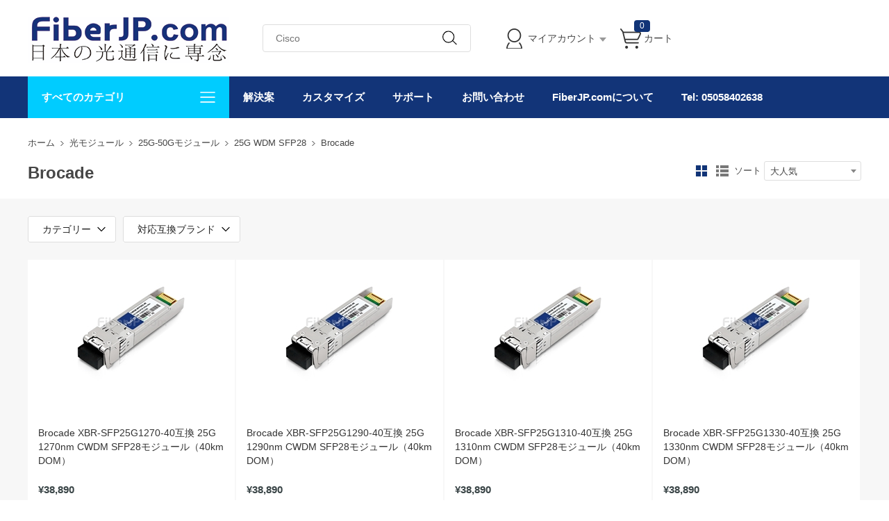

--- FILE ---
content_type: text/html; charset=utf-8
request_url: https://www.fiberjp.com/c865.html
body_size: 18834
content:
<!DOCTYPE html><html class="html-category-page" lang="ja"><head><title>Brocade 25G WDM SFP28, Brocade対応互換25G WDM SFP28モジュール | FiberJP.com</title><meta http-equiv="Content-type" content="text/html;charset=UTF-8" /><meta http-equiv="X-UA-Compatible" content="IE=Edge,chrome=1" /><meta name="renderer" content="webkit" /><meta name="description" content="購入Brocade対応互換25G WDM SFP28モジュールからFiberJP.com直販店，品質保証、ライフタイムテクニカルサポート、ベストプライス。 Brocade" /><meta name="keywords" content="" /><script>common={jsdone:"完了"}</script><link href="/Themes/Pavilion/Content/css/allStyles.min.css?v=28.2" rel="stylesheet" type="text/css" /><link href="/Themes/Pavilion/Content/css/bootstrap.min.css?v=28.2" rel="stylesheet" type="text/css" /><link href="/Themes/Pavilion/Content/css/select2.min.css?v=28.2" rel="stylesheet" type="text/css" /><link href="/Plugins/SevenSpikes.Core/Styles/perfect-scrollbar.min.css?v=28.2" rel="stylesheet" type="text/css" /><script src="/Scripts/jquery-1.10.2.min.js?v=28.2"></script><script src="/Scripts/jquery.validate.min.js?v=28.2"></script><script src="/Scripts/jquery.validate.unobtrusive.min.js?v=28.2"></script><script src="/Scripts/jquery-ui-1.10.3.custom.min.js?v=28.2"></script><script src="/Scripts/jquery-migrate-1.2.1.min.js?v=28.2"></script><script src="/Scripts/public.common.min.js?v=28.2"></script><script src="/Scripts/public.ajaxcart.min.js?v=28.2"></script><script src="/Scripts/template-web.js?v=28.2"></script><script src="/Plugins/SevenSpikes.Core/Scripts/jquery.json-2.4.min.js?v=28.2"></script><script src="/Plugins/SevenSpikes.Core/Scripts/SevenSpikesExtensions.min.js?v=28.2"></script><script src="/Plugins/SevenSpikes.Core/Scripts/color-squares.min.js?v=28.2"></script><script src="/Plugins/SevenSpikes.Core/Scripts/footable.js?v=28.2"></script><script src="/Plugins/SevenSpikes.Core/Scripts/perfect-scrollbar.min.js?v=28.2"></script><script src="/Themes/Pavilion/Content/scripts/bootstrap.min.js?v=28.2"></script><script src="/Themes/Pavilion/Content/scripts/select2.min.js?v=28.2"></script><script src="/Themes/Pavilion/Content/scripts/button.js?v=28.2"></script><script src="/Themes/Pavilion/Content/scripts/jquery.cookie.js?v=28.2"></script><script src="/Themes/Pavilion/Content/scripts/pavilion.js?v=28.2"></script><script src="/Scripts/popups/js/method.js?v=28.2"></script><link rel="canonical" href="https://www.fiberjp.com/c865.html" /><link rel="shortcut icon" href="https://www.fiberjp.com/favicon.ico" /><script>(function(n,t,i,r,u){n[r]=n[r]||[];n[r].push({"gtm.start":(new Date).getTime(),event:"gtm.js"});var e=t.getElementsByTagName(i)[0],f=t.createElement(i),o=r!="dataLayer"?"&l="+r:"";f.async=!0;f.src="https://www.googletagmanager.com/gtm.js?id="+u+o;e.parentNode.insertBefore(f,e)})(window,document,"script","dataLayer","GTM-MDWPKKV")</script></head><body class="notAndroid23 category-page-body"><div class="pc_gif"></div><div class="ajax-loading-block-window" style="display:none"><div class="fex-center"><div class="loader" style="width:60px;margin-top:0"><svg class="circular" viewBox="25 25 50 50"><circle class="path" cx="50" cy="50" r="20" fill="none" stroke-width="2" stroke-miterlimit="10"></circle></svg></div></div></div><div id="dialog-notifications-success" title="お知らせ" style="display:none"></div><div id="dialog-notifications-error" title="エラー" style="display:none"></div><div id="dialog-notifications-warning" title="警告" style="display:none"></div><div id="bar-notification" class="bar-notification"><span class="close fa fa-close" title="閉じる"></span></div><script>function loadinghide(){document.getElementsByClassName("ajax-loading-block-window")[0].style.display="none"}window.addEventListener("pageshow",loadinghide);window.addEventListener("load",loadinghide);window.addEventListener("unload",loadinghide)</script><div class="master-wrapper-page"><div class="mask"></div><div class="top_box"><div id="top_currency"><div class="top_left"></div></div></div><div class="header"><div class="header-middle"><div class="center"><div class="header-logo"><a href="/" class="logo"><img alt="FiberJP.com" src="https://www.fiberjp.com/content/images/thumbs/007/0073329.png" /></a></div><div class="search-box store-search-box full-width"><div class="sh-b-m"><input type="text" class="search-box-text" shput="sh-b-put" shn="q" autocomplete="off" placeholder=" Cisco" /><div shbtn="sh-b-b" title="検索" class="search-box-button"></div></div><script>$(document).ready(function(){$('div[shbtn="sh-b-b"]').click(function(n){var t=$('input[shput="sh-b-put"]'),i=$.trim(t.val()),r=parseInt("1",10)||0;i||t.val(t.prop("placeholder"));i=$.trim(t.val());r&&r>0&&i.length<r&&(alert("検索キーワードを入力してください"),t.focus(),n.preventDefault());setLocation(changeUrlArg("/search",t.attr("shn"),encodeURIComponent(i)))});$('input[shput="sh-b-put"]').keydown(function(n){n.keyCode===13&&$('div[shbtn="sh-b-b"]').click()})})</script><script>$(document).ready(function(){var n=$('input[shput="sh-b-put"]').autocomplete({delay:400,minLength:1,source:"/catalog/searchtermautocomplete",appendTo:".search-box",select:function(n,t){return $('input[shput="sh-b-put"]').val(t.item.label),t.item.url?setLocation(t.item.url):($('input[shput="sh-b-put"]').val(t.item.label),$('div[shbtn="sh-b-b"]').click()),!1}}).data("ui-autocomplete");n._renderMenu=function(n,t){var r=this,i="";$.each(t,function(t,u){u.category!==i&&(n.append("<li class='ui-autocomplete-category'>"+u.category+"<\/li>"),i=u.category);u.url?n.append('<li class="custom-item"><div onclick="javascript:setLocation(\''+u.url+"')\">"+u.label+"<\/div><\/li>"):r._renderItemData(n,u)});$(".custom-item div").mouseover(function(){$(".ui-autocomplete .ui-state-focus").removeClass("ui-state-focus");$(this).addClass("ui-state-focus")});$(".custom-item div").mouseout(function(){$(this).removeClass("ui-state-focus")});n.find("li a,li div").last().css("border","0px")};n._renderItem=function(n,t){var i=t.label;return i=htmlEncode(i),$("<li><\/li>").data("item.autocomplete",t).append("<a><span>"+i+"<\/span><\/a>").appendTo(n)}})</script></div><div class="flyout-cart-wrapper" id="flyout-cart"><ul id="top-menu-list"><li class="header-login"><div class="header-con"><i></i> <span class="header-myaccount">マイアカウント</span><div class="header-links"><ul id="noAuthenticated"><li><a href="/register" class="ico-register">新規登録</a></li><li><a href="/login" class="ico-login" data-loginurl="/login">ログイン</a></li><li><a href="/order/history" class="myorder"><span>ご注文を追跡</span></a></li></ul><ul id="isAuthenticated" style="display:none"><li><a href="/customer/info" class="ico-account" id="customerName">マイアカウント</a></li><li><a href="/order/history" class="myorder"><span>ご注文を追跡</span></a></li><li><a href="/logout" class="ico-logout">ログアウト</a></li></ul></div></div></li><li class="header-cart"><a class="header-con cart-trigger" href="/cart"><i></i> <span class="cart-qty" id="shoppingcart-header-quantity">0</span> <span class="cart-label">カート</span></a><div class="flyout-cart"><div class="loader"> <svg class="circular" viewBox="25 25 50 50"><circle class="path" cx="50" cy="50" r="20" fill="none" stroke-width="2" stroke-miterlimit="10"></circle></svg></div><div class="publicloading">読み込んでいます...</div></div></li></ul></div><script>function getHeadInfo(){var n=null;window.XMLHttpRequest?n=new XMLHttpRequest:window.ActiveXObject&&(n=new ActiveXObject("Microsoft.XMLHTTP"));n!=null&&(n.open("GET","/GetHeadInfo?t="+(new Date).getTime(),!0),n.setRequestHeader("Content-Type","application/json"),n.onreadystatechange=function(){var r,t,i,u;n.readyState==4&&n.status==200&&(r=n.responseText,r&&(t=eval("("+r+")"),t&&(t.IsAuthenticated&&(document.getElementById("isAuthenticated").style.display="block",document.getElementById("noAuthenticated").style.display="none",document.getElementById("customerName").innerHTML=t.CustomerName?t.CustomerName:"マイアカウント"),document.getElementById("shoppingcart-header-quantity").innerHTML=t.ShoppingCatTotalProducts,i=document.getElementById("workingcurrencyimg"),i&&t.WorkingCurrencyFlagImageUrl&&(i.src=t.WorkingCurrencyFlagImageUrl,t.WorkingCurrencyName&&(i.title=t.WorkingCurrencyName,i.alt=t.WorkingCurrencyName)),u=document.getElementById("workingcurrencyname"),u&&t.WorkingCurrencyName&&(u.innerHTML=t.WorkingCurrencyName))))},n.send())}(function(n,t){"use strict";function r(){if(!u){u=!0;for(var n=0;n<i.length;n++)i[n].fn.call(window,i[n].ctx);i=[]}}function e(){document.readyState==="complete"&&r()}n=n||"docReady";t=t||window;var i=[],u=!1,f=!1;t[n]=function(n,t){if(typeof n=="function"){if(u){setTimeout(function(){n(t)},1);return}i.push({fn:n,ctx:t});document.readyState!=="complete"&&(document.attachEvent||document.readyState!=="interactive")?f||(document.addEventListener?(document.addEventListener("DOMContentLoaded",r,!1),window.addEventListener("load",r,!1)):(document.attachEvent("onreadystatechange",e),window.attachEvent("onload",r)),f=!0):setTimeout(r,1)}}})("docReady",window);docReady(getHeadInfo());$().ready(function(){$(".header-cart .header-con").hover(function(){AjaxCart.getMiniShoppingCartDetails("/GetMiniShoppingCartDetails")})})</script></div></div><div class="header-lower"><div class="center"><div class="nav_left"><span class="category-navigation-title">すべてのカテゴリ</span> <span class="classification_img"></span></div><div class="two-colums-area-left"><div class="category-navigation-list-wrapper"><ul class="category-navigation-list sticky-flyout"><li><a class="with-subcategories" href="/c3.html" title="光モジュール">光モジュール</a><div class="sublist-wrap"><ul class="categories_con"><li><div class="categories_cons"><div class="categories_img"> <img alt="カテゴリ画像10Gモジュール" src="https://www.fiberjp.com/content/images/thumbs/005/0053180_SFP_110.jpeg" title="カテゴリ10Gモジュールの製品を表示する" /></div><div class="categories_texts"><div><a href="/c31.html" title="10Gモジュール">10Gモジュール</a></div><ul><li><a href="/c78.html" title="10G SFP+">10G SFP+</a></li><li><a href="/search?q=10GBASE-T&amp;cid=78" title="10Gbase-t">10Gbase-t</a><span class="tags mm_hot">Hot</span></li><li><a href="/c79.html" title="BiDi SFP+">BiDi SFP+</a></li><li><a href="/c80.html" title="CWDM SFP+">CWDM SFP+</a></li><li><a href="/c81.html" title="DWDM SFP+">DWDM SFP+</a></li></ul></div></div><div class="categories_cons"><div class="categories_img"><img alt="カテゴリ画像100G-400Gモジュール" src="https://www.fiberjp.com/content/images/thumbs/007/0073056_100G-400G_110.jpeg" title="カテゴリ100G-400Gモジュールの製品を表示する" /></div><div class="categories_texts"><div><a href="/c854.html" title="100G-400Gモジュール">100G-400Gモジュール</a></div><ul><li><a href="/c41.html" title="100G QSFP28">100G QSFP28</a></li><li><a href="/c857.html" title="400G QSFP-DD">400G QSFP-DD</a></li></ul></div></div><div class="categories_cons"><div class="categories_img"><img alt="カテゴリ画像25G-50Gモジュール" src="https://www.fiberjp.com/content/images/thumbs/005/0053179_40G-100G_110.jpeg" title="カテゴリ25G-50Gモジュールの製品を表示する" /></div><div class="categories_texts"><div><a href="/c30.html" title="25G-50Gモジュール">25G-50Gモジュール</a></div><ul><li><a href="/c39.html" title="25G SFP28">25G SFP28</a></li><li><a href="/c859.html" title="25G BiDi SFP28">25G BiDi SFP28</a></li><li><a href="/c858.html" title="25G WDM SFP28">25G WDM SFP28</a></li><li><a href="/c40.html" title="40G QSFP+">40G QSFP+</a></li></ul></div></div></li><li><div class="categories_cons"><div class="categories_img"><img alt="カテゴリ画像8G-32Gモジュール" src="https://www.fiberjp.com/content/images/thumbs/007/0073057_8G-32G_110.jpeg" title="カテゴリ8G-32Gモジュールの製品を表示する" /></div><div class="categories_texts"><div><a href="/c855.html" title="8G-32Gモジュール">8G-32Gモジュール</a></div><ul><li><a href="/c860.html" title="8G SFP+">8G SFP+</a></li><li><a href="/c861.html" title="16G SFP+">16G SFP+</a></li><li><a href="/c862.html" title="32G SFP+">32G SFP+</a></li></ul></div></div><div class="categories_cons"><div class="categories_img"><img alt="カテゴリ画像SFPモジュール" src="https://www.fiberjp.com/content/images/thumbs/005/0053181_SFP_110.jpeg" title="カテゴリSFPモジュールの製品を表示する" /></div><div class="categories_texts"><div><a href="/c32.html" title="SFPモジュール">SFPモジュール</a></div><ul><li><a href="/c131.html" title="1000BASE SFP">1000BASE SFP</a></li><li><a href="/c132.html" title="BiDi SFP">BiDi SFP</a></li><li><a href="/c863.html" title="4G/2G SFP">4G/2G SFP</a></li><li><a href="/c133.html" title="CWDM SFP">CWDM SFP</a></li><li><a href="/c134.html" title="DWDM SFP">DWDM SFP</a></li><li><a href="/c135.html" title="SONET/SDH SFP">SONET/SDH SFP</a></li></ul></div></div><div class="categories_cons"><div class="categories_img"><img alt="カテゴリ画像5G Wireless Network" src="https://www.fiberjp.com/content/images/thumbs/007/0073055_5G-Wireless-Network_110.jpeg" title="カテゴリ5G Wireless Networkの製品を表示する" /></div><div class="categories_texts"><div><a href="/c856.html" title="5G Wireless Network">5G Wireless Network</a></div><ul><li><a href="/c857.html" title="400G QSFP-DD">400G QSFP-DD</a></li><li><a href="/c41.html" title="100G QSFP28">100G QSFP28</a></li><li><a href="/c39.html" title="25G SFP28">25G SFP28</a></li><li><a href="/c78.html" title="10G SFP+">10G SFP+</a></li></ul></div></div></li><li><div class="categories_cons"><div class="categories_img"><img alt="カテゴリ画像XFPモジュール" src="https://www.fiberjp.com/content/images/thumbs/005/0053182_XFP_110.jpeg" title="カテゴリXFPモジュールの製品を表示する" /></div><div class="categories_texts"><div><a href="/c35.html" title="XFPモジュール">XFPモジュール</a></div><ul><li><a href="/c378.html" title="10G XFP">10G XFP</a></li><li><a href="/c379.html" title="BiDi XFP">BiDi XFP</a></li><li><a href="/c380.html" title="CWDM XFP">CWDM XFP</a></li><li><a href="/c381.html" title="DWDM XFP">DWDM XFP</a></li></ul></div></div><div class="categories_cons"><div class="categories_img"><img alt="カテゴリ画像デジタルビデオモジュール" src="https://www.fiberjp.com/content/images/thumbs/005/0053183_110.jpeg" title="カテゴリデジタルビデオモジュールの製品を表示する" /></div><div class="categories_texts"><div><a href="/c36.html" title="デジタルビデオモジュール">デジタルビデオモジュール</a></div><ul><li><a href="/c433.html" title="3G SDI BiDi SFP">3G SDI BiDi SFP</a></li><li><a href="/c434.html" title="3G SDI CWDM SFP">3G SDI CWDM SFP</a></li><li><a href="/c432.html" title="3G SDI SFP">3G SDI SFP</a></li></ul></div></div><div class="categories_cons"><div class="categories_img"><img alt="カテゴリ画像他のモジュール" src="https://www.fiberjp.com/content/images/thumbs/005/0053184_110.jpeg" title="カテゴリ他のモジュールの製品を表示する" /></div><div class="categories_texts"><div><a href="/c37.html" title="他のモジュール">他のモジュール</a></div><ul><li><a href="/c437.html" title="100BASE SFP">100BASE SFP</a></li></ul></div></div></li></ul></div></li><li><a class="with-subcategories" href="/c3.html" title="光モジュールブランド">光モジュールブランド</a><div class="sublist-wrap"><ul class="categories_con"><li><div class="categories_cons"><div class="categories_img"></div><div class="categories_texts"><div><a href="/search?q=CISCO+%E3%83%A2%E3%82%B8%E3%83%A5%E3%83%BC%E3%83%AB" title="CISCO モジュール">CISCO モジュール</a></div></div></div><div class="categories_cons"><div class="categories_img"></div><div class="categories_texts"><div><a href="/search?q=JUNIPER+%E3%83%A2%E3%82%B8%E3%83%A5%E3%83%BC%E3%83%AB" title="JUNIPER モジュール">JUNIPER モジュール</a></div></div></div><div class="categories_cons"><div class="categories_img"></div><div class="categories_texts"><div><a href="/search?q=ARISTA+%E3%83%A2%E3%82%B8%E3%83%A5%E3%83%BC%E3%83%AB" title="ARISTA モジュール">ARISTA モジュール</a></div></div></div></li><li><div class="categories_cons"><div class="categories_img"></div><div class="categories_texts"><div><a href="/search?q=BROCADE+%E3%83%A2%E3%82%B8%E3%83%A5%E3%83%BC%E3%83%AB" title="BROCADE モジュール">BROCADE モジュール</a></div></div></div><div class="categories_cons"><div class="categories_img"></div><div class="categories_texts"><div><a href="/search?q=HPE+%28HP%29%E3%80%80%E3%83%A2%E3%82%B8%E3%83%A5%E3%83%BC%E3%83%AB" title="HPE (HP) モジュール">HPE (HP) モジュール</a></div></div></div><div class="categories_cons"><div class="categories_img"></div><div class="categories_texts"><div><a href="/search?q=DELL+%28DE%29++%E3%83%A2%E3%82%B8%E3%83%A5%E3%83%BC%E3%83%AB" title="DELL (DE)  モジュール">DELL (DE) モジュール</a></div></div></div></li><li><div class="categories_cons"><div class="categories_img"></div><div class="categories_texts"><div><a href="/search?q=DELL+%28FORCE10%29+%E3%83%A2%E3%82%B8%E3%83%A5%E3%83%BC%E3%83%AB" title="DELL (FORCE10) モジュール">DELL (FORCE10) モジュール</a></div></div></div><div class="categories_cons"><div class="categories_img"></div><div class="categories_texts"><div><a href="/search?q=EXTREME+%E3%83%A2%E3%82%B8%E3%83%A5%E3%83%BC%E3%83%AB" title="EXTREME モジュール">EXTREME モジュール</a></div></div></div><div class="categories_cons"><div class="categories_img"></div><div class="categories_texts"><div><a href="/search?q=INTEL%E3%80%80%E3%83%A2%E3%82%B8%E3%83%A5%E3%83%BC%E3%83%AB" title="INTEL モジュール">INTEL モジュール</a></div></div></div></li><li><div class="categories_cons"><div class="categories_img"></div><div class="categories_texts"><div><a href="/search?q=NETGEAR%E3%80%80%E3%83%A2%E3%82%B8%E3%83%A5%E3%83%BC%E3%83%AB" title="NETGEAR モジュール">NETGEAR モジュール</a></div></div></div><div class="categories_cons"><div class="categories_img"></div><div class="categories_texts"><div><a href="/search?q=MELLANOX%E3%80%80%E3%83%A2%E3%82%B8%E3%83%A5%E3%83%BC%E3%83%AB" title="MELLANOX モジュール">MELLANOX モジュール</a></div></div></div><div class="categories_cons"><div class="categories_img"></div><div class="categories_texts"><div><a href="/search?q=AVAYA+%E3%83%A2%E3%82%B8%E3%83%A5%E3%83%BC%E3%83%AB" title="AVAYA モジュール">AVAYA モジュール</a></div></div></div></li><li><div class="categories_cons"><div class="categories_img"></div><div class="categories_texts"><div><a href="/search?q=D%E3%80%80LINK+%E3%83%A2%E3%82%B8%E3%83%A5%E3%83%BC%E3%83%AB" title="D-LINKモジュール">D-LINKモジュール</a></div></div></div><div class="categories_cons"><div class="categories_img"></div><div class="categories_texts"><div><a href="/search?q=UBIQUITI%E3%80%80%E3%83%A2%E3%82%B8%E3%83%A5%E3%83%BC%E3%83%AB" title="UBIQUITI モジュール">UBIQUITI モジュール</a></div></div></div><div class="categories_cons"><div class="categories_img"></div><div class="categories_texts"><div><a href="/search?q=IBM%E3%80%80%E3%83%A2%E3%82%B8%E3%83%A5%E3%83%BC%E3%83%AB" title="IBM モジュール">IBM モジュール</a></div></div></div></li><li><div class="categories_cons"><div class="categories_img"></div><div class="categories_texts"><div><a href="/search?q=CIENA%E3%80%80%E3%83%A2%E3%82%B8%E3%83%A5%E3%83%BC%E3%83%AB" title="CIENA モジュール">CIENA モジュール</a></div></div></div><div class="categories_cons"><div class="categories_img"></div><div class="categories_texts"><div><a href="/search?q=%E6%B1%8E%E7%94%A8+%E3%83%A2%E3%82%B8%E3%83%A5%E3%83%BC%E3%83%AB" title="汎用 モジュール">汎用 モジュール</a></div></div></div><div class="categories_cons"><div class="categories_img"></div><div class="categories_texts"><div><a href="/c3.html" title="その他のブランド">その他のブランド</a></div></div></div></li></ul></div></li><li><a class="with-subcategories" href="/c33.html" title="ダイレクトアタッチケーブル(DAC)">ダイレクトアタッチケーブル(DAC)</a><div class="sublist-wrap"><ul class="categories_con"><li><div class="categories_cons"><div class="categories_img"> <img alt="カテゴリ画像10G SFP+/SFP+ DAC" src="https://www.fiberjp.com/content/images/thumbs/005/0053185_10G-SFP-SFP-DAC_110.jpeg" title="カテゴリ10G SFP+/SFP+ DACの製品を表示する" /></div><div class="categories_texts"><div><a href="/c194.html" title="10G SFP+/SFP+ DAC">10G SFP+/SFP+ DAC</a></div><ul><li><a href="/c204.html" title="CISCO">CISCO</a></li><li><a href="/c206.html" title="ARISTA">ARISTA</a></li><li><a href="/c205.html" title="JUNIPER">JUNIPER</a></li><li><a href="/c216.html" title="NETGEAR">NETGEAR</a></li><li><a href="/c202.html" title="汎用">汎用</a></li><li><a href="/c194.html" title="もっと">もっと</a></li></ul></div></div><div class="categories_cons"><div class="categories_img"><img alt="カテゴリ画像25G SFP28/SFP28 DAC" src="https://www.fiberjp.com/content/images/thumbs/005/0053186_25G-SFP28-SFP28-DAC_110.jpeg" title="カテゴリ25G SFP28/SFP28 DACの製品を表示する" /></div><div class="categories_texts"><div><a href="/c195.html" title="25G SFP28/SFP28 DAC">25G SFP28/SFP28 DAC</a></div><ul><li><a href="/c226.html" title="CISCO">CISCO</a></li><li><a href="/c228.html" title="ARISTA">ARISTA</a></li><li><a href="/c227.html" title="JUNIPER">JUNIPER</a></li><li><a href="/c224.html" title="汎用">汎用</a></li></ul></div></div><div class="categories_cons"><div class="categories_img"><img alt="カテゴリ画像40G QSFP+/QSFP+ DAC" src="https://www.fiberjp.com/content/images/thumbs/005/0053187_40G-QSFP-QSFP-DAC_110.jpeg" title="カテゴリ40G QSFP+/QSFP+ DACの製品を表示する" /></div><div class="categories_texts"><div><a href="/c196.html" title="40G QSFP+/QSFP+ DAC">40G QSFP+/QSFP+ DAC</a></div><ul><li><a href="/c232.html" title="CISCO">CISCO</a></li><li><a href="/c234.html" title="ARISTA">ARISTA</a></li><li><a href="/c233.html" title="JUNIPER">JUNIPER</a></li><li><a href="/c230.html" title="汎用">汎用</a></li><li><a href="/c196.html" title="もっと">もっと</a></li></ul></div></div></li><li><div class="categories_cons"><div class="categories_img"><img alt="カテゴリ画像100G QSFP28/QSFP28 DAC" src="https://www.fiberjp.com/content/images/thumbs/005/0053188_100G-QSFP28-QSFP28-DAC_110.jpeg" title="カテゴリ100G QSFP28/QSFP28 DACの製品を表示する" /></div><div class="categories_texts"><div><a href="/c199.html" title="100G QSFP28/QSFP28 DAC">100G QSFP28/QSFP28 DAC</a></div><ul><li><a href="/c274.html" title="CISCO">CISCO</a></li><li><a href="/c276.html" title="Arista">Arista</a></li><li><a href="/c277.html" title="BROCADE">BROCADE</a></li><li><a href="/c275.html" title="JUNIPER">JUNIPER</a></li><li><a href="/c272.html" title="汎用">汎用</a></li><li><a href="/c199.html" title="もっと">もっと</a></li></ul></div></div></li></ul></div></li><li><a class="with-subcategories" href="/c34.html" title="アクティブオプティカルケーブル（AOC）">アクティブオプティカルケーブル（AOC）</a><div class="sublist-wrap"><ul class="categories_con"><li><div class="categories_cons"><div class="categories_img"> <img alt="カテゴリ画像10G SFP+/SFP+ AOC" src="https://www.fiberjp.com/content/images/thumbs/005/0053189_10G-SFP-SFP-AOC_110.jpeg" title="カテゴリ10G SFP+/SFP+ AOCの製品を表示する" /></div><div class="categories_texts"><div><a href="/c292.html" title="10G SFP+/SFP+ AOC">10G SFP+/SFP+ AOC</a></div><ul><li><a href="/c303.html" title="CISCO">CISCO</a></li><li><a href="/c305.html" title="ARISATA">ARISATA</a></li><li><a href="/c306.html" title="BROCADE">BROCADE</a></li><li><a href="/c304.html" title="JUNIPER">JUNIPER</a></li><li><a href="/c301.html" title="汎用">汎用</a></li><li><a href="/c292.html" title="もっと">もっと</a></li></ul></div></div><div class="categories_cons"><div class="categories_img"><img alt="カテゴリ画像25G SFP28/SFP28 AOC" src="https://www.fiberjp.com/content/images/thumbs/005/0053190_25G-SFP28-SFP28-AOC_110.jpeg" title="カテゴリ25G SFP28/SFP28 AOCの製品を表示する" /></div><div class="categories_texts"><div><a href="/c293.html" title="25G SFP28/SFP28 AOC">25G SFP28/SFP28 AOC</a></div><ul><li><a href="/c314.html" title="CISCO">CISCO</a></li><li><a href="/c316.html" title="ARISTA">ARISTA</a></li><li><a href="/c317.html" title="DELL (DE)">DELL (DE)</a></li><li><a href="/c315.html" title="JUNIPER">JUNIPER</a></li><li><a href="/c312.html" title="汎用">汎用</a></li><li><a href="/c293.html" title="もっと">もっと</a></li></ul></div></div><div class="categories_cons"><div class="categories_img"><img alt="カテゴリ画像40G QSFP+/4x SFP+ AOC" src="https://www.fiberjp.com/content/images/thumbs/005/0059089_40G-QSFP-4x-SFP-AOC_110.jpeg" title="カテゴリ40G QSFP+/4x SFP+ AOCの製品を表示する" /></div><div class="categories_texts"><div><a href="/c295.html" title="40G QSFP+/4x SFP+ AOC">40G QSFP+/4x SFP+ AOC</a></div><ul><li><a href="/c337.html" title="CISCO">CISCO</a></li><li><a href="/c339.html" title="ARISTA">ARISTA</a></li><li><a href="/c342.html" title="DELL (DE)">DELL (DE)</a></li><li><a href="/c338.html" title="JUNIPER">JUNIPER</a></li><li><a href="/c335.html" title="汎用">汎用</a></li><li><a href="/c295.html" title="もっと">もっと</a></li></ul></div></div></li><li><div class="categories_cons"><div class="categories_img"><img alt="カテゴリ画像100G QSFP28/4x SFP28 AOC" src="https://www.fiberjp.com/content/images/thumbs/005/0053192_100G-QSFP28-4x-SFP28-AOC_110.jpeg" title="カテゴリ100G QSFP28/4x SFP28 AOCの製品を表示する" /></div><div class="categories_texts"><div><a href="/c299.html" title="100G QSFP28/4x SFP28 AOC">100G QSFP28/4x SFP28 AOC</a></div><ul><li><a href="/c370.html" title="CISCO">CISCO</a></li><li><a href="/c372.html" title="ARISTA">ARISTA</a></li><li><a href="/c373.html" title="BROCADE">BROCADE</a></li><li><a href="/c371.html" title="JUNIPER">JUNIPER</a></li><li><a href="/c368.html" title="汎用">汎用</a></li><li><a href="/c299.html" title="もっと">もっと</a></li></ul></div></div></li></ul></div></li><li><a class="with-subcategories" href="/c4.html" title="光ケーブル">光ケーブル</a><div class="sublist-wrap"><ul class="categories_con"><li><div class="categories_cons"><div class="categories_img"> <img alt="カテゴリ画像MTPコネクタ付き光ファイバケーブル" src="https://www.fiberjp.com/content/images/thumbs/005/0059151_MTP_110.jpeg" title="カテゴリMTPコネクタ付き光ファイバケーブルの製品を表示する" /></div><div class="categories_texts"><div><a href="/c483.html" title="MTPコネクタ付き光ファイバケーブル">MTPコネクタ付き光ファイバケーブル</a></div><ul><li><a href="/c492.html" title="MTPトランクケーブル">MTPトランクケーブル</a></li><li><a href="/c493.html" title="MTP-LCファンアウトケーブル">MTP-LCファンアウトケーブル</a></li><li><a href="/c520.html?specs=1054" title="MTPアダプター">MTPアダプター</a></li><li><a href="/c521.html?specs=728" title="MTP&#174;光ファイバループバック">MTP®光ファイバループバック</a></li></ul></div></div><div class="categories_cons"><div class="categories_img"><img alt="カテゴリ画像MPOコネクタ付き光ファイバケーブル" src="https://www.fiberjp.com/content/images/thumbs/005/0059152_MPO_110.jpeg" title="カテゴリMPOコネクタ付き光ファイバケーブルの製品を表示する" /></div><div class="categories_texts"><div><a href="/c486.html" title="MPOコネクタ付き光ファイバケーブル">MPOコネクタ付き光ファイバケーブル</a></div><ul><li><a href="/c510.html" title="MPOトランクケーブル">MPOトランクケーブル</a></li><li><a href="/c511.html" title="MPO-LCファンアウトケーブル">MPO-LCファンアウトケーブル</a></li><li><a href="/c520.html?specs=1054" title="MPOアダプター">MPOアダプター</a></li><li><a href="/c521.html?specs=728" title="MPO光ファイバループバック">MPO光ファイバループバック</a></li></ul></div></div><div class="categories_cons"><div class="categories_img"><img alt="カテゴリ画像高耐久性光ファイバケーブル" src="https://www.fiberjp.com/content/images/thumbs/005/0059510_110.jpeg" title="カテゴリ高耐久性光ファイバケーブルの製品を表示する" /></div><div class="categories_texts"><div><a href="/c485.html" title="高耐久性光ファイバケーブル">高耐久性光ファイバケーブル</a></div><ul><li><a href="/c509.html" title="偏波保持(PM)光ファイバケーブル">偏波保持(PM)光ファイバケーブル</a></li><li><a href="/c506.html" title="装甲光ファイバケーブル">装甲光ファイバケーブル</a></li></ul></div></div></li><li><div class="categories_cons"><div class="categories_img"><img alt="カテゴリ画像光パッチケーブル" src="https://www.fiberjp.com/content/images/thumbs/005/0053195_110.jpeg" title="カテゴリ光パッチケーブルの製品を表示する" /></div><div class="categories_texts"><div><a href="/c484.html" title="光パッチケーブル">光パッチケーブル</a></div><ul><li><a href="/c498.html" title="OS2 9/125 SMF デュプレックス">OS2 9/125 SMF デュプレックス</a></li><li><a href="/c503.html" title="OS2 9/125 SMF シンプレックス">OS2 9/125 SMF シンプレックス</a></li><li><a href="/c502.html" title="OM1 62.5/125 マルチモード">OM1 62.5/125 マルチモード</a></li><li><a href="/c501.html" title="OM2 50/125 マルチモード">OM2 50/125 マルチモード</a></li><li><a href="/c500.html" title="OM3 50/125 マルチモード">OM3 50/125 マルチモード</a></li><li><a href="/c499.html" title="OM4 50/125 マルチモード">OM4 50/125 マルチモード</a></li><li><a href="/c504.html" title="OM5 50/125 マルチモード">OM5 50/125 マルチモード</a></li></ul></div></div><div class="categories_cons"><div class="categories_img"><img alt="カテゴリ画像超高密度光ファイバケーブル" src="https://www.fiberjp.com/content/images/thumbs/005/0059150_110.jpeg" title="カテゴリ超高密度光ファイバケーブルの製品を表示する" /></div><div class="categories_texts"><div><a href="/c487.html" title="超高密度光ファイバケーブル">超高密度光ファイバケーブル</a></div><ul><li><a href="/c513.html" title="超低損失LC光ファイバケーブル">超低損失LC光ファイバケーブル</a></li></ul></div></div><div class="categories_cons"><div class="categories_img"><img alt="カテゴリ画像ピッグテール光ファイバケーブル" src="https://www.fiberjp.com/content/images/thumbs/005/0059838_110.jpeg" title="カテゴリピッグテール光ファイバケーブルの製品を表示する" /></div><div class="categories_texts"><div><a href="/c489.html" title="ピッグテール光ファイバケーブル">ピッグテール光ファイバケーブル</a></div><ul><li><a href="/c517.html" title="標準900um バッファ付き光ファイバケーブル">標準900um バッファ付き光ファイバケーブル</a></li><li><a href="/c518.html" title="6-24 色分けピッグテール光ファイバケーブル">6-24 色分けピッグテール光ファイバケーブル</a></li></ul></div></div></li><li><div class="categories_cons"><div class="categories_img"><img alt="カテゴリ画像光ファイバアダプタ &amp; コネクタ" src="https://www.fiberjp.com/content/images/thumbs/005/0053196_110.jpeg" title="カテゴリ光ファイバアダプタ &amp; コネクタの製品を表示する" /></div><div class="categories_texts"><div><a href="/c490.html" title="光ファイバアダプタ &amp; コネクタ">光ファイバアダプタ &amp; コネクタ</a></div><ul><li><a href="/c520.html" title="光ファイバアダプター">光ファイバアダプター</a></li><li><a href="/c521.html" title="光ファイバループバック">光ファイバループバック</a></li></ul></div></div><div class="categories_cons"><div class="categories_img"><img alt="カテゴリ画像ラック &amp; エンクロージャー" src="https://www.fiberjp.com/content/images/thumbs/007/0072615_110.jpeg" title="カテゴリラック &amp; エンクロージャーの製品を表示する" /></div><div class="categories_texts"><div><a href="/c5.html" title="ラック &amp; エンクロージャー">ラック &amp; エンクロージャー</a></div></div></div></li></ul></div></li><li><a class="with-subcategories" href="/c6.html" title="WDM &amp; 光アクセス">WDM &amp; 光アクセス</a><div class="sublist-wrap"><ul class="categories_con"><li><div class="categories_cons"><div class="categories_img"> <img alt="カテゴリ画像波長合分波モジュール &amp; OADM" src="https://www.fiberjp.com/content/images/thumbs/005/0059978_OADM_110.jpeg" title="カテゴリ波長合分波モジュール &amp; OADMの製品を表示する" /></div><div class="categories_texts"><div><a href="/c599.html" title="波長合分波モジュール &amp; OADM">波長合分波モジュール &amp; OADM</a></div><ul><li><a href="/c606.html" title="CWDM波長合分波モジュール">CWDM波長合分波モジュール</a></li><li><a href="/c607.html" title="ミニC-CWDMモジュール">ミニC-CWDMモジュール</a></li><li><a href="/c604.html" title="DWDM波長合分波モジュール">DWDM波長合分波モジュール</a></li></ul></div></div><div class="categories_cons"><div class="categories_img"><img alt="カテゴリ画像光パッシブ製品" src="https://www.fiberjp.com/content/images/thumbs/005/0059979_110.jpeg" title="カテゴリ光パッシブ製品の製品を表示する" /></div><div class="categories_texts"><div><a href="/c600.html" title="光パッシブ製品">光パッシブ製品</a></div><ul><li><a href="/c611.html" title="PLC型スプリッター">PLC型スプリッター</a></li><li><a href="/c610.html" title="光アッテネータ（光減衰器）">光アッテネータ（光減衰器）</a></li><li><a href="/c612.html" title="FBTカプラスプリッター">FBTカプラスプリッター</a></li><li><a href="/c613.html" title="光スイッチ">光スイッチ</a></li><li><a href="/c615.html" title="マイクロ光デバイス">マイクロ光デバイス</a></li></ul></div></div><div class="categories_cons"><div class="categories_img"><img alt="カテゴリ画像光ファイバ終端" src="https://www.fiberjp.com/content/images/thumbs/005/0053243_110.jpeg" title="カテゴリ光ファイバ終端の製品を表示する" /></div><div class="categories_texts"><div><a href="/c601.html" title="光ファイバ終端">光ファイバ終端</a></div><ul><li><a href="/c624.html" title="光ファイバウォールプレート">光ファイバウォールプレート</a></li><li><a href="/c626.html" title="光ファイバコネクタ">光ファイバコネクタ</a></li><li><a href="/c625.html" title="光スプライスクロージャ">光スプライスクロージャ</a></li><li><a href="/c623.html" title="人気な在庫 光終端ボックス">人気な在庫 光終端ボックス</a></li></ul></div></div></li></ul></div></li><li><a class="with-subcategories" href="/c8.html" title="光テスター &amp; ツール">光テスター &amp; ツール</a><div class="sublist-wrap"><ul class="categories_con"><li><div class="categories_cons"><div class="categories_img"> <img alt="カテゴリ画像基本光ファイバテスター" src="https://www.fiberjp.com/content/images/thumbs/005/0053200_110.jpeg" title="カテゴリ基本光ファイバテスターの製品を表示する" /></div><div class="categories_texts"><div><a href="/c642.html" title="基本光ファイバテスター">基本光ファイバテスター</a></div><ul><li><a href="/c651.html" title="光マルチメーター">光マルチメーター</a></li><li><a href="/c648.html" title="光パワーメーター">光パワーメーター</a></li><li><a href="/c650.html" title="障害診断可視ロケーター">障害診断可視ロケーター</a></li><li><a href="/c649.html" title="光ファイバ光源装置">光ファイバ光源装置</a></li></ul></div></div><div class="categories_cons"><div class="categories_img"><img alt="カテゴリ画像高級光ファイバテスター" src="https://www.fiberjp.com/content/images/thumbs/005/0053203_110.jpeg" title="カテゴリ高級光ファイバテスターの製品を表示する" /></div><div class="categories_texts"><div><a href="/c643.html" title="高級光ファイバテスター">高級光ファイバテスター</a></div><ul><li><a href="/c655.html" title="光ファイバ識別器とトークセット">光ファイバ識別器とトークセット</a></li><li><a href="/c652.html" title="光パルス試験器（OTDR）">光パルス試験器（OTDR）</a></li><li><a href="/c654.html" title="光ファイバレンジャー">光ファイバレンジャー</a></li></ul></div></div><div class="categories_cons"><div class="categories_img"><img alt="カテゴリ画像光ファイバ研磨 &amp; 接続" src="https://www.fiberjp.com/content/images/thumbs/005/0053178_110.jpeg" title="カテゴリ光ファイバ研磨 &amp; 接続の製品を表示する" /></div><div class="categories_texts"><div><a href="/c644.html" title="光ファイバ研磨 &amp; 接続">光ファイバ研磨 &amp; 接続</a></div><ul><li><a href="/c656.html" title="光ファイバ融着接続機">光ファイバ融着接続機</a></li></ul></div></div></li><li><div class="categories_cons"><div class="categories_img"><img alt="カテゴリ画像光ファイバツール" src="https://www.fiberjp.com/content/images/thumbs/005/0059098_110.jpeg" title="カテゴリ光ファイバツールの製品を表示する" /></div><div class="categories_texts"><div><a href="/c645.html" title="光ファイバツール">光ファイバツール</a></div><ul><li><a href="/c663.html" title="光ファイバツールキット">光ファイバツールキット</a></li></ul></div></div></li></ul></div></li><li><a class="with-subcategories" href="/c15.html" title="イーサネットメディアコンバーター">イーサネットメディアコンバーター</a></li><li><a class="with-subcategories" href="/c700.html" title="PoE スイッチ">PoE スイッチ</a></li></ul></div></div><div class="nav_right"><ul><li><a href="javascript:;">解決案</a><ul class="drops-down"><li> <a href="/data-center" title="データセンター光相互接続ソリューション">データセンター光相互接続ソリューション</a></li><li><a href="/mobile-optical-transmission-network-solutions" title="5Gモバイル光伝送ネットワークソリューション">5Gモバイル光伝送ネットワークソリューション</a></li><li><a href="/fttx-pon-solution" title="FTTX PON ソリューション">FTTX PON ソリューション</a></li><li><a href="/athermal-solutions" title="Athermal AWG DWDM MUX/DEMUX ソリューション">Athermal AWG DWDM MUX/DEMUX ソリューション</a></li><li><a href="/wireless-solutions" title="ワイヤレスAPカバレッジソリューション">ワイヤレスAPカバレッジソリューション</a></li></ul></li><li><a href="/customize">カスタマイズ</a></li><li><a href="javascript:;">サポート</a><ul class="drops-down"><li> <a href="/payment-method" title="支払いについて">支払いについて</a></li><li><a href="/shipping-returns" title="配送について">配送について</a></li><li><a href="/Warranty-Policy" title="保証ポリシー">保証ポリシー</a></li><li><a href="/return-policy" title="返品および返金について">返品および返金について</a></li></ul></li><li><a href="/contact-us">お問い合わせ</a></li><li><a href="/about-us">FiberJP.comについて</a></li><li><a href="tel:05058402638">Tel: 05058402638</a></li></ul></div></div></div><script>$(function(){$(".nav_left").mouseenter(function(){$(".two-colums-area-left").css("display","block");$(".mask").show()});$(".nav_left").mouseleave(function(){$(".two-colums-area-left").css("display","none");$(".mask").hide()});$(".two-colums-area-left").mouseenter(function(){$(this).show();$(".mask").show()});$(".two-colums-area-left").mouseleave(function(){$(this).hide();$(".mask").hide()});var n=$(".top_box").height()+$(".header").height()+"px";$(".mask").css("top",n);$(".nav_right>ul>li").mouseover(function(){$(this).children("ul").length>0&&$(".mask").show()});$(".nav_right>ul>li").mouseleave(function(){$(this).children("ul").length>0&&$(".mask").hide()});$(".categories_cons .categories_img").each(function(){$(this).children().length==0&&($(this).hide(),$(this).siblings().css({"margin-left":"0","margin-right":"0"}))});$(".category-navigation-list>li").eq(0).addClass("shows");$(".category-navigation-list>li").mouseenter(function(){$(this).addClass("shows").siblings().removeClass("shows")})})</script></div><script>AjaxCart.init(!1,".header-links .cart-qty",".header-wish .wishlist-qty","#flyout-cart",".flyout-cart")</script><div class="overlayOffCanvas"></div><div class="responsive-nav-wrapper-parent"><div class="responsive-nav-wrapper"><div class="menu-title"><span>メニュー</span></div><div class="shopping-cart-link"><span>ショッピングカート</span></div><div class="filters-button"><span>フィルター</span></div><div class="personal-button" id="header-links-opener"><span>パーソナルメニュー</span></div><div class="preferences-button" id="header-selectors-opener"><span>設定</span></div><div class="search-wrap"><span>検索</span></div></div></div><div class="master-wrapper-content"><div id="color-squares-info" data-retrieve-color-squares-url="/PavilionTheme/RetrieveColorSquares" data-product-attribute-change-url="/ShoppingCart/ProductDetails_AttributeChange" data-productbox-selector=".product-item" data-productbox-container-selector=".attribute-squares-wrapper" data-productbox-price-selector=".prices .actual-price"></div><div class="breadcrumb-main"><div class="breadcrumb"><ul><li><a href="/" title="ホーム">ホーム</a> <span class="delimiter"></span></li><li><a href="/c3.html" title="光モジュール">光モジュール</a> <span class="delimiter"></span></li><li><a href="/c30.html" title="25G-50Gモジュール">25G-50Gモジュール</a> <span class="delimiter"></span></li><li><a href="/c858.html" title="25G WDM SFP28">25G WDM SFP28</a> <span class="delimiter"></span></li><li><strong class="current-item" title="Brocade">Brocade</strong></li></ul><div class="d-title"><div class="page-title"><h1>Brocade</h1></div><div class="product-selectors"><div class="product-viewmode"><span>表示形式</span> <a class="viewmode-icon grid selected" href="https://www.fiberjp.com/c865.html" title="グリッド">グリッド</a> <a class="viewmode-icon list" href="https://www.fiberjp.com/c865.html?viewmode=list" title="リスト">リスト</a></div><div class="product-sorting"><span>ソート</span> <select id="products-orderby" name="products-orderby" onchange="setLocation(this.value)"><option selected="selected" value="https://www.fiberjp.com/c865.html">大人気</option><option value="https://www.fiberjp.com/c865.html?orderby=10">価格：低から高</option><option value="https://www.fiberjp.com/c865.html?orderby=11">価格：高から低</option><option value="https://www.fiberjp.com/c865.html?orderby=15">作成日</option></select></div></div></div><div class="newfilter-content"><div class="out_filter"><div class="in_filter"><dl class="d_type"><dt class="d_fiters"><p><span>カテゴリー</span><i></i></p></dt><dd class="d_popularity"><div class="d_empty"></div><div class="d_popularity_view"><div class="d_popularity_text"><a href="/c39.html"><div class="d_test"><span>25G SFP28</span></div></a></div><div class="d_popularity_text"><a href="/c40.html"><div class="d_test"><span>40G QSFP+</span></div></a></div><div class="d_popularity_text"><a href="/c41.html"><div class="d_test"><span>100G QSFP28</span></div></a></div><div class="d_popularity_text d_actives"><a href="/c858.html"><div class="d_test"><span>25G WDM SFP28</span></div></a></div><div class="d_popularity_text"><a href="/c859.html"><div class="d_test"><span>25G BiDi SFP28</span></div></a></div></div></dd></dl><dl class="d_type"><dt class="d_fiters"><p><span>対応互換ブランド</span><i></i></p></dt><dd class="d_popularity"><div class="d_empty"></div><div class="d_popularity_view"><div class="d_popularity_text"><a href="/c884.html"><div class="d_test"><span>Dell</span></div></a></div><div class="d_popularity_text"><a href="/c864.html"><div class="d_test"><span>Cisco</span></div></a></div><div class="d_popularity_text d_actives"><a href="/c865.html"><div class="d_test"><span>Brocade</span></div></a></div><div class="d_popularity_text"><a href="/c866.html"><div class="d_test"><span>Arista</span></div></a></div><div class="d_popularity_text"><a href="/c867.html"><div class="d_test"><span>Juniper</span></div></a></div><div class="d_popularity_text"><a href="/c868.html"><div class="d_test"><span>Mellanox</span></div></a></div><div class="d_popularity_text"><a href="/c869.html"><div class="d_test"><span>Generic</span></div></a></div></div></dd></dl></div></div><script>$(function(){$(".d_popularity_text>a").each(function(n){$(this).hover(function(){$(".d_popularity_text").eq(n).is(".d_actives")?$(this).removeClass("d_actives_two"):$(this).addClass("d_actives_two")},function(){$(this).removeClass("d_actives_two")})});$(".d_popularity_text>a").click(function(){$(this).addClass("d_actives").siblings().removeClass("d_actives")});$(".out_filter .d_popularity .d_popularity_view").each(function(){var n=$(this).children(".d_popularity_text ").length;n>8&&$(this).css("overflow-y","auto")})})</script></div></div></div><div class="master-column-wrapper"><div class="center-2"><script type="application/ld+json">{"@context":"https://schema.org","@type":"BreadcrumbList","itemListElement":[{"@type":"ListItem","position":1,"item":{"@id":"https://www.fiberjp.com/","name":"ホーム"}},{"@type":"ListItem","position":2,"item":{"@id":"https://www.fiberjp.com/c3.html","name":"光モジュール"}},{"@type":"ListItem","position":3,"item":{"@id":"https://www.fiberjp.com/c30.html","name":"25G-50Gモジュール"}},{"@type":"ListItem","position":4,"item":{"@id":"https://www.fiberjp.com/c858.html","name":"25G WDM SFP28"}},{"@type":"ListItem","position":5,"item":{"@id":"https://www.fiberjp.com/c865.html","name":"Brocade"}},{"@type":"ListItem","position":6,"item":{"name":"Brocade"}}]}</script><div class="page category-page"><div class="page-body"><div class="product-grid"><div class="item-grid prlist"><div class="item-box"><div class="product-item" data-productid="11596"><div class="picture"><a href="/p11596.html" title="Brocade XBR-SFP25G1270-40互換 25G 1270nm CWDM SFP28モジュール（40km DOM）"><img alt="Brocade XBR-SFP25G1270-40互換 25G 1270nm CWDM SFP28モジュール（40km DOM）" src="https://www.fiberjp.com/content/images/thumbs/006/0069188_Brocade-XBR-SFP25G1270-40-25G-1270nm-CWDM-SFP28-40km-DOM_200.jpeg" title="Brocade XBR-SFP25G1270-40互換 25G 1270nm CWDM SFP28モジュール（40km DOM）" /></a></div><div class="details"><div style="height:24px;display:block"></div><div class="pr_gp_if"></div><div class="attribute-squares-wrapper"></div><h2 class="product-title"><a href="/p11596.html" title="Brocade XBR-SFP25G1270-40互換 25G 1270nm CWDM SFP28モジュール（40km DOM）">Brocade XBR-SFP25G1270-40互換 25G 1270nm CWDM SFP28モジュール（40km DOM）</a></h2><div class="add-info"><div class="prices"><span class="price actual-price">¥38,890</span></div><div class="product-rating-box" title="0レビュー"><div class="rating"><div style="width:0%"></div></div></div><div class="description"></div><div class="buttons-upper"><input type="button" value="ウィッシュリストに追加" title="ウィッシュリストに追加" class="button-2 add-to-wishlist-button" onclick='return AjaxCart.addproducttocart_catalog("/addproducttocart/catalog/11596/2/1"),!1' /></div><div class="buttons-lower"><button type="button" class="button-2 product-box-add-to-cart-button" onclick='return AjaxCart.addproducttocart_catalog("/addproducttocart/catalog/11596/1/1"),!1'><span>カートに入れる</span></button></div></div></div></div></div><div class="item-box"><div class="product-item" data-productid="11597"><div class="picture"><a href="/p11597.html" title="Brocade XBR-SFP25G1290-40互換 25G 1290nm CWDM SFP28モジュール（40km DOM）"><img alt="Brocade XBR-SFP25G1290-40互換 25G 1290nm CWDM SFP28モジュール（40km DOM）" src="https://www.fiberjp.com/content/images/thumbs/006/0069194_Brocade-XBR-SFP25G1290-40-25G-1290nm-CWDM-SFP28-40km-DOM_200.jpeg" title="Brocade XBR-SFP25G1290-40互換 25G 1290nm CWDM SFP28モジュール（40km DOM）" /></a></div><div class="details"><div style="height:24px;display:block"></div><div class="pr_gp_if"></div><div class="attribute-squares-wrapper"></div><h2 class="product-title"><a href="/p11597.html" title="Brocade XBR-SFP25G1290-40互換 25G 1290nm CWDM SFP28モジュール（40km DOM）">Brocade XBR-SFP25G1290-40互換 25G 1290nm CWDM SFP28モジュール（40km DOM）</a></h2><div class="add-info"><div class="prices"><span class="price actual-price">¥38,890</span></div><div class="product-rating-box" title="0レビュー"><div class="rating"><div style="width:0%"></div></div></div><div class="description"></div><div class="buttons-upper"><input type="button" value="ウィッシュリストに追加" title="ウィッシュリストに追加" class="button-2 add-to-wishlist-button" onclick='return AjaxCart.addproducttocart_catalog("/addproducttocart/catalog/11597/2/1"),!1' /></div><div class="buttons-lower"><button type="button" class="button-2 product-box-add-to-cart-button" onclick='return AjaxCart.addproducttocart_catalog("/addproducttocart/catalog/11597/1/1"),!1'><span>カートに入れる</span></button></div></div></div></div></div><div class="item-box"><div class="product-item" data-productid="11598"><div class="picture"><a href="/p11598.html" title="Brocade XBR-SFP25G1310-40互換 25G 1310nm CWDM SFP28モジュール（40km DOM）"><img alt="Brocade XBR-SFP25G1310-40互換 25G 1310nm CWDM SFP28モジュール（40km DOM）" src="https://www.fiberjp.com/content/images/thumbs/006/0069200_Brocade-XBR-SFP25G1310-40-25G-1310nm-CWDM-SFP28-40km-DOM_200.jpeg" title="Brocade XBR-SFP25G1310-40互換 25G 1310nm CWDM SFP28モジュール（40km DOM）" /></a></div><div class="details"><div style="height:24px;display:block"></div><div class="pr_gp_if"></div><div class="attribute-squares-wrapper"></div><h2 class="product-title"><a href="/p11598.html" title="Brocade XBR-SFP25G1310-40互換 25G 1310nm CWDM SFP28モジュール（40km DOM）">Brocade XBR-SFP25G1310-40互換 25G 1310nm CWDM SFP28モジュール（40km DOM）</a></h2><div class="add-info"><div class="prices"><span class="price actual-price">¥38,890</span></div><div class="product-rating-box" title="0レビュー"><div class="rating"><div style="width:0%"></div></div></div><div class="description"></div><div class="buttons-upper"><input type="button" value="ウィッシュリストに追加" title="ウィッシュリストに追加" class="button-2 add-to-wishlist-button" onclick='return AjaxCart.addproducttocart_catalog("/addproducttocart/catalog/11598/2/1"),!1' /></div><div class="buttons-lower"><button type="button" class="button-2 product-box-add-to-cart-button" onclick='return AjaxCart.addproducttocart_catalog("/addproducttocart/catalog/11598/1/1"),!1'><span>カートに入れる</span></button></div></div></div></div></div><div class="item-box"><div class="product-item" data-productid="11599"><div class="picture"><a href="/p11599.html" title="Brocade XBR-SFP25G1330-40互換 25G 1330nm CWDM SFP28モジュール（40km DOM）"><img alt="Brocade XBR-SFP25G1330-40互換 25G 1330nm CWDM SFP28モジュール（40km DOM）" src="https://www.fiberjp.com/content/images/thumbs/006/0069206_Brocade-XBR-SFP25G1330-40-25G-1330nm-CWDM-SFP28-40km-DOM_200.jpeg" title="Brocade XBR-SFP25G1330-40互換 25G 1330nm CWDM SFP28モジュール（40km DOM）" /></a></div><div class="details"><div style="height:24px;display:block"></div><div class="pr_gp_if"></div><div class="attribute-squares-wrapper"></div><h2 class="product-title"><a href="/p11599.html" title="Brocade XBR-SFP25G1330-40互換 25G 1330nm CWDM SFP28モジュール（40km DOM）">Brocade XBR-SFP25G1330-40互換 25G 1330nm CWDM SFP28モジュール（40km DOM）</a></h2><div class="add-info"><div class="prices"><span class="price actual-price">¥38,890</span></div><div class="product-rating-box" title="0レビュー"><div class="rating"><div style="width:0%"></div></div></div><div class="description"></div><div class="buttons-upper"><input type="button" value="ウィッシュリストに追加" title="ウィッシュリストに追加" class="button-2 add-to-wishlist-button" onclick='return AjaxCart.addproducttocart_catalog("/addproducttocart/catalog/11599/2/1"),!1' /></div><div class="buttons-lower"><button type="button" class="button-2 product-box-add-to-cart-button" onclick='return AjaxCart.addproducttocart_catalog("/addproducttocart/catalog/11599/1/1"),!1'><span>カートに入れる</span></button></div></div></div></div></div><div class="item-box"><div class="product-item" data-productid="11600"><div class="picture"><a href="/p11600.html" title="Brocade XBR-SFP25G1350-40互換 25G 1350nm CWDM SFP28モジュール（40km DOM）"><img alt="Brocade XBR-SFP25G1350-40互換 25G 1350nm CWDM SFP28モジュール（40km DOM）" src="https://www.fiberjp.com/content/images/thumbs/006/0069212_Brocade-XBR-SFP25G1350-40-25G-1350nm-CWDM-SFP28-40km-DOM_200.jpeg" title="Brocade XBR-SFP25G1350-40互換 25G 1350nm CWDM SFP28モジュール（40km DOM）" /></a></div><div class="details"><div style="height:24px;display:block"></div><div class="pr_gp_if"></div><div class="attribute-squares-wrapper"></div><h2 class="product-title"><a href="/p11600.html" title="Brocade XBR-SFP25G1350-40互換 25G 1350nm CWDM SFP28モジュール（40km DOM）">Brocade XBR-SFP25G1350-40互換 25G 1350nm CWDM SFP28モジュール（40km DOM）</a></h2><div class="add-info"><div class="prices"><span class="price actual-price">¥38,890</span></div><div class="product-rating-box" title="0レビュー"><div class="rating"><div style="width:0%"></div></div></div><div class="description"></div><div class="buttons-upper"><input type="button" value="ウィッシュリストに追加" title="ウィッシュリストに追加" class="button-2 add-to-wishlist-button" onclick='return AjaxCart.addproducttocart_catalog("/addproducttocart/catalog/11600/2/1"),!1' /></div><div class="buttons-lower"><button type="button" class="button-2 product-box-add-to-cart-button" onclick='return AjaxCart.addproducttocart_catalog("/addproducttocart/catalog/11600/1/1"),!1'><span>カートに入れる</span></button></div></div></div></div></div><div class="item-box"><div class="product-item" data-productid="11601"><div class="picture"><a href="/p11601.html" title="Brocade XBR-SFP25G1370-40互換 25G 1370nm CWDM SFP28モジュール（40km DOM）"><img alt="Brocade XBR-SFP25G1370-40互換 25G 1370nm CWDM SFP28モジュール（40km DOM）" src="https://www.fiberjp.com/content/images/thumbs/006/0069218_Brocade-XBR-SFP25G1370-40-25G-1370nm-CWDM-SFP28-40km-DOM_200.jpeg" title="Brocade XBR-SFP25G1370-40互換 25G 1370nm CWDM SFP28モジュール（40km DOM）" /></a></div><div class="details"><div style="height:24px;display:block"></div><div class="pr_gp_if"></div><div class="attribute-squares-wrapper"></div><h2 class="product-title"><a href="/p11601.html" title="Brocade XBR-SFP25G1370-40互換 25G 1370nm CWDM SFP28モジュール（40km DOM）">Brocade XBR-SFP25G1370-40互換 25G 1370nm CWDM SFP28モジュール（40km DOM）</a></h2><div class="add-info"><div class="prices"><span class="price actual-price">¥38,890</span></div><div class="product-rating-box" title="0レビュー"><div class="rating"><div style="width:0%"></div></div></div><div class="description"></div><div class="buttons-upper"><input type="button" value="ウィッシュリストに追加" title="ウィッシュリストに追加" class="button-2 add-to-wishlist-button" onclick='return AjaxCart.addproducttocart_catalog("/addproducttocart/catalog/11601/2/1"),!1' /></div><div class="buttons-lower"><button type="button" class="button-2 product-box-add-to-cart-button" onclick='return AjaxCart.addproducttocart_catalog("/addproducttocart/catalog/11601/1/1"),!1'><span>カートに入れる</span></button></div></div></div></div></div><div class="item-box"><div class="product-item" data-productid="11734"><div class="picture"><a href="/p11734.html" title="Brocade XBR-SFP25G1350-10互換 25G 1350nm CWDM SFP28モジュール（10km DOM）"><img alt="Brocade XBR-SFP25G1350-10互換 25G 1350nm CWDM SFP28モジュール（10km DOM）" src="https://www.fiberjp.com/content/images/thumbs/007/0070016_Brocade-XBR-SFP25G1350-10-25G-1350nm-CWDM-SFP28-10km-DOM_200.jpeg" title="Brocade XBR-SFP25G1350-10互換 25G 1350nm CWDM SFP28モジュール（10km DOM）" /></a></div><div class="details"><div style="height:24px;display:block"></div><div class="pr_gp_if"></div><div class="attribute-squares-wrapper"></div><h2 class="product-title"><a href="/p11734.html" title="Brocade XBR-SFP25G1350-10互換 25G 1350nm CWDM SFP28モジュール（10km DOM）">Brocade XBR-SFP25G1350-10互換 25G 1350nm CWDM SFP28モジュール（10km DOM）</a></h2><div class="add-info"><div class="prices"><span class="price actual-price">¥8,110</span></div><div class="product-rating-box" title="0レビュー"><div class="rating"><div style="width:0%"></div></div></div><div class="description"></div><div class="buttons-upper"><input type="button" value="ウィッシュリストに追加" title="ウィッシュリストに追加" class="button-2 add-to-wishlist-button" onclick='return AjaxCart.addproducttocart_catalog("/addproducttocart/catalog/11734/2/1"),!1' /></div><div class="buttons-lower"><button type="button" class="button-2 product-box-add-to-cart-button" onclick='return AjaxCart.addproducttocart_catalog("/addproducttocart/catalog/11734/1/1"),!1'><span>カートに入れる</span></button></div></div></div></div></div><div class="item-box"><div class="product-item" data-productid="11735"><div class="picture"><a href="/p11735.html" title="Brocade XBR-SFP25G1370-10互換 25G 1370nm CWDM SFP28モジュール（10km DOM）"><img alt="Brocade XBR-SFP25G1370-10互換 25G 1370nm CWDM SFP28モジュール（10km DOM）" src="https://www.fiberjp.com/content/images/thumbs/007/0070022_Brocade-XBR-SFP25G1370-10-25G-1370nm-CWDM-SFP28-10km-DOM_200.jpeg" title="Brocade XBR-SFP25G1370-10互換 25G 1370nm CWDM SFP28モジュール（10km DOM）" /></a></div><div class="details"><div style="height:24px;display:block"></div><div class="pr_gp_if"></div><div class="attribute-squares-wrapper"></div><h2 class="product-title"><a href="/p11735.html" title="Brocade XBR-SFP25G1370-10互換 25G 1370nm CWDM SFP28モジュール（10km DOM）">Brocade XBR-SFP25G1370-10互換 25G 1370nm CWDM SFP28モジュール（10km DOM）</a></h2><div class="add-info"><div class="prices"><span class="price actual-price">¥8,110</span></div><div class="product-rating-box" title="0レビュー"><div class="rating"><div style="width:0%"></div></div></div><div class="description"></div><div class="buttons-upper"><input type="button" value="ウィッシュリストに追加" title="ウィッシュリストに追加" class="button-2 add-to-wishlist-button" onclick='return AjaxCart.addproducttocart_catalog("/addproducttocart/catalog/11735/2/1"),!1' /></div><div class="buttons-lower"><button type="button" class="button-2 product-box-add-to-cart-button" onclick='return AjaxCart.addproducttocart_catalog("/addproducttocart/catalog/11735/1/1"),!1'><span>カートに入れる</span></button></div></div></div></div></div><div class="item-box"><div class="product-item" data-productid="11877"><div class="picture"><a href="/p11877.html" title="Brocade C17 25G-SFP28-LRD-1563.86互換 25G DWDM SFP28モジュール（100GHz 1563.86nm 10km DOM）"><img alt="Brocade C17 25G-SFP28-LRD-1563.86互換 25G DWDM SFP28モジュール（100GHz 1563.86nm 10km DOM）" src="https://www.fiberjp.com/content/images/thumbs/007/0070874_Brocade-C17-25G-SFP28-LRD-1563.86-25G-DWDM-SFP28-100GHz-1563.86nm-10km-DOM_200.jpeg" title="Brocade C17 25G-SFP28-LRD-1563.86互換 25G DWDM SFP28モジュール（100GHz 1563.86nm 10km DOM）" /></a></div><div class="details"><div style="height:24px;display:block"></div><div class="pr_gp_if"></div><div class="attribute-squares-wrapper"></div><h2 class="product-title"><a href="/p11877.html" title="Brocade C17 25G-SFP28-LRD-1563.86互換 25G DWDM SFP28モジュール（100GHz 1563.86nm 10km DOM）">Brocade C17 25G-SFP28-LRD-1563.86互換 25G DWDM SFP28モジュール（100GHz 1563.86nm 10km DOM）</a></h2><div class="add-info"><div class="prices"><span class="price actual-price">¥79,940</span></div><div class="product-rating-box" title="0レビュー"><div class="rating"><div style="width:0%"></div></div></div><div class="description"></div><div class="buttons-upper"><input type="button" value="ウィッシュリストに追加" title="ウィッシュリストに追加" class="button-2 add-to-wishlist-button" onclick='return AjaxCart.addproducttocart_catalog("/addproducttocart/catalog/11877/2/1"),!1' /></div><div class="buttons-lower"><button type="button" class="button-2 product-box-add-to-cart-button" onclick='return AjaxCart.addproducttocart_catalog("/addproducttocart/catalog/11877/1/1"),!1'><span>カートに入れる</span></button></div></div></div></div></div><div class="item-box"><div class="product-item" data-productid="11878"><div class="picture"><a href="/p11878.html" title="Brocade C18 25G-SFP28-LRD-1563.05互換 25G DWDM SFP28モジュール（100GHz 1563.05nm 10km DOM）"><img alt="Brocade C18 25G-SFP28-LRD-1563.05互換 25G DWDM SFP28モジュール（100GHz 1563.05nm 10km DOM）" src="https://www.fiberjp.com/content/images/thumbs/007/0070880_Brocade-C18-25G-SFP28-LRD-1563.05-25G-DWDM-SFP28-100GHz-1563.05nm-10km-DOM_200.jpeg" title="Brocade C18 25G-SFP28-LRD-1563.05互換 25G DWDM SFP28モジュール（100GHz 1563.05nm 10km DOM）" /></a></div><div class="details"><div style="height:24px;display:block"></div><div class="pr_gp_if"></div><div class="attribute-squares-wrapper"></div><h2 class="product-title"><a href="/p11878.html" title="Brocade C18 25G-SFP28-LRD-1563.05互換 25G DWDM SFP28モジュール（100GHz 1563.05nm 10km DOM）">Brocade C18 25G-SFP28-LRD-1563.05互換 25G DWDM SFP28モジュール（100GHz 1563.05nm 10km DOM）</a></h2><div class="add-info"><div class="prices"><span class="price actual-price">¥79,940</span></div><div class="product-rating-box" title="0レビュー"><div class="rating"><div style="width:0%"></div></div></div><div class="description"></div><div class="buttons-upper"><input type="button" value="ウィッシュリストに追加" title="ウィッシュリストに追加" class="button-2 add-to-wishlist-button" onclick='return AjaxCart.addproducttocart_catalog("/addproducttocart/catalog/11878/2/1"),!1' /></div><div class="buttons-lower"><button type="button" class="button-2 product-box-add-to-cart-button" onclick='return AjaxCart.addproducttocart_catalog("/addproducttocart/catalog/11878/1/1"),!1'><span>カートに入れる</span></button></div></div></div></div></div><div class="item-box"><div class="product-item" data-productid="11879"><div class="picture"><a href="/p11879.html" title="Brocade C19 25G-SFP28-LRD-1562.23互換 25G DWDM SFP28モジュール（100GHz 1562.23nm 10km DOM）"><img alt="Brocade C19 25G-SFP28-LRD-1562.23互換 25G DWDM SFP28モジュール（100GHz 1562.23nm 10km DOM）" src="https://www.fiberjp.com/content/images/thumbs/007/0070886_Brocade-C19-25G-SFP28-LRD-1562.23-25G-DWDM-SFP28-100GHz-1562.23nm-10km-DOM_200.jpeg" title="Brocade C19 25G-SFP28-LRD-1562.23互換 25G DWDM SFP28モジュール（100GHz 1562.23nm 10km DOM）" /></a></div><div class="details"><div style="height:24px;display:block"></div><div class="pr_gp_if"></div><div class="attribute-squares-wrapper"></div><h2 class="product-title"><a href="/p11879.html" title="Brocade C19 25G-SFP28-LRD-1562.23互換 25G DWDM SFP28モジュール（100GHz 1562.23nm 10km DOM）">Brocade C19 25G-SFP28-LRD-1562.23互換 25G DWDM SFP28モジュール（100GHz 1562.23nm 10km DOM）</a></h2><div class="add-info"><div class="prices"><span class="price actual-price">¥79,940</span></div><div class="product-rating-box" title="0レビュー"><div class="rating"><div style="width:0%"></div></div></div><div class="description"></div><div class="buttons-upper"><input type="button" value="ウィッシュリストに追加" title="ウィッシュリストに追加" class="button-2 add-to-wishlist-button" onclick='return AjaxCart.addproducttocart_catalog("/addproducttocart/catalog/11879/2/1"),!1' /></div><div class="buttons-lower"><button type="button" class="button-2 product-box-add-to-cart-button" onclick='return AjaxCart.addproducttocart_catalog("/addproducttocart/catalog/11879/1/1"),!1'><span>カートに入れる</span></button></div></div></div></div></div><div class="item-box"><div class="product-item" data-productid="11880"><div class="picture"><a href="/p11880.html" title="Brocade C20 25G-SFP28-LRD-1561.41互換 25G DWDM SFP28モジュール（100GHz 1561.41nm 10km DOM）"><img alt="Brocade C20 25G-SFP28-LRD-1561.41互換 25G DWDM SFP28モジュール（100GHz 1561.41nm 10km DOM）" src="https://www.fiberjp.com/content/images/thumbs/007/0070892_Brocade-C20-25G-SFP28-LRD-1561.41-25G-DWDM-SFP28-100GHz-1561.41nm-10km-DOM_200.jpeg" title="Brocade C20 25G-SFP28-LRD-1561.41互換 25G DWDM SFP28モジュール（100GHz 1561.41nm 10km DOM）" /></a></div><div class="details"><div style="height:24px;display:block"></div><div class="pr_gp_if"></div><div class="attribute-squares-wrapper"></div><h2 class="product-title"><a href="/p11880.html" title="Brocade C20 25G-SFP28-LRD-1561.41互換 25G DWDM SFP28モジュール（100GHz 1561.41nm 10km DOM）">Brocade C20 25G-SFP28-LRD-1561.41互換 25G DWDM SFP28モジュール（100GHz 1561.41nm 10km DOM）</a></h2><div class="add-info"><div class="prices"><span class="price actual-price">¥79,940</span></div><div class="product-rating-box" title="0レビュー"><div class="rating"><div style="width:0%"></div></div></div><div class="description"></div><div class="buttons-upper"><input type="button" value="ウィッシュリストに追加" title="ウィッシュリストに追加" class="button-2 add-to-wishlist-button" onclick='return AjaxCart.addproducttocart_catalog("/addproducttocart/catalog/11880/2/1"),!1' /></div><div class="buttons-lower"><button type="button" class="button-2 product-box-add-to-cart-button" onclick='return AjaxCart.addproducttocart_catalog("/addproducttocart/catalog/11880/1/1"),!1'><span>カートに入れる</span></button></div></div></div></div></div></div></div><script>function showitem(){$(".details > .pr_gp_if").each(function(){let t=$(this),i=$(t).find(".pr_item").length;if(!(i<=0)){let r=$(t).width()-3,n=$(t).find(".me").eq(0);if($(n).html("+"+i),$(n).outerWidth(!0)>=r)$(n).css("display","inline-block"),$(t).find(".pr_item").each(function(){$(this).hide()});else{let u=0;$(n).css("display","inline-block");let f=0,e=$(n).outerWidth(!0);$(t).find(".pr_item").each(function(){$(this).hide()});$(t).find(".pr_item").each(function(){if(u++,f+=$(this).outerWidth(!0)+3,f+e>=r)return!1;i-u>0?($(n).html("+"+(i-u)),e=$(n).css("display","inline-block").outerWidth(!0)):$(n).hide().html("");$(this).css("display","inline-block")})}if($(n).is(":visible")){let i=0;$(t).find(".pr_item:visible").each(function(){if($(this).hasClass("chk"))return $(n).removeClass("chk"),i=1,!1});i===0&&$(n).addClass("chk");$(t).addClass("t_mr").off("mouseleave").on("mouseleave",function(){$(t).scrollTop(0)})}else $(t).removeClass("t_mr")}})}$().ready(function(){$(window).resize(function(){showitem()});showitem()})</script><div class="pager"><ul><li class="current-page"><span>1</span></li><li class="individual-page"><a href="/c865.html?pagenumber=2">2</a></li><li class="individual-page"><a href="/c865.html?pagenumber=3">3</a></li><li class="individual-page"><a href="/c865.html?pagenumber=4">4</a></li><li class="individual-page"><a href="/c865.html?pagenumber=5">5</a></li><li class="next-page"><a href="/c865.html?pagenumber=2">次</a></li></ul></div></div></div><style>.opws-ct{display:-webkit-box;display:-ms-flexbox;display:flex;position:fixed;top:0;bottom:0;left:0;right:0;width:100%;height:100%;z-index:900;-webkit-box-align:center;-ms-flex-align:center;align-items:center;-webkit-box-pack:center;-ms-flex-pack:center;justify-content:center}.opws-mk{position:fixed;left:0;right:0;top:0;bottom:0;z-index:800;width:100%;height:100%;background:rgba(0,0,0,.3)}.opws-ct-c{width:750px;border-radius:5px;background:#fff;z-index:900;max-height:80%;overflow:auto}</style><script>function com_ops_w(n,t){$("#"+n).length>0&&$("#"+n).remove();$("body").addClass("bodynoscroll");$("body").append('<div class="opws" id="'+n+'"><div class="opws-ct"><div class="opws-ct-c"><\/div><\/div><div class="opws-mk"><\/div><\/div>');$("#"+n).find(".opws-ct-c").html(t);$("#"+n).find(".com-ops-close,.opws-ct").click(function(){$("body").removeClass("bodynoscroll");$("#"+n).remove()});$("#"+n).find(".opws-ct-c").click(function(n){n.stopPropagation()})}</script><style>.atcr-te{font-size:20px;border-bottom:1px solid #dedede;padding:20px 30px;line-height:30px}.atcr-te .fa-close{color:#999;font-size:22px;cursor:pointer}.atcr-te .fa-check{color:#10a300;margin-right:8px;font-size:22px}.atcr-c{padding:20px 30px;font-size:16px;word-break:break-word;word-wrap:break-word}.atcr-c .atcr-im{width:65%}.atcr-c .atcr-up{width:20%;text-align:center}.atcr-c .atcr-qty{width:10%;text-align:right}.atcr-c .atcr-c-t{margin-bottom:22px;font-size:16px;color:#666}.atcr-c-p{word-break:break-all;font-weight:600}.atcr-c .atcr-im-pi{position:relative;min-height:100px}.atcr-im-pi .aip-i{width:100px;position:absolute}.atcr-im-pi .aip-i img{width:100%;display:block}.atcr-im-pi .aip-n{margin-left:120px;font-size:14px}.atcr-im-pi .aip-n>a,.atcr-qty .atcr-c-n{font-weight:600;display:block}.aip-n .aip-pe-sku{margin-top:12px;color:#666;font-size:13px}.aip-n .aip-pe-sku span{margin-right:10px}.aip-n .aip-pe-sku span:last-child{margin-right:0}.atcr-mt .atcr-mu{padding:20px 30px;border-top:1px solid #dedede}.atcr-mt .atcr-mu .n-c-b-1{width:180px;margin-left:20px}.atcr-mt .atcr-mu .n-c-b-2{font-weight:400}</style><script type="text/template" id="addcartresult">
    <div class="atcr-mt"><div class="atcr-te flex-space-between"><div><i class="fa fa-check"></i>カートに入れる</div><i class="fa fa-close com-ops-close"></i></div><div class="atcr-c flex-space-between-fx-st"><div class="atcr-im"><div class="atcr-c-t">アイテム</div><div class="atcr-im-pi"><div class="aip-i"><img src="{{productInfo.Picture.ImageUrl}}" title="{{productInfo.Picture.Title}}" alt="{{productInfo.Picture.AlternateText}}" /></div><div class="aip-n fex-flex-start-column"><a href="{{productInfo.ProductUrl}}" title="{{productInfo.ProductName}}">{{productInfo.ProductName}}</a><div class="aip-pe-sku"><span>#{{productInfo.ProductSku}}</span></div></div></div></div><div class="atcr-up"><div class="atcr-c-t">単価</div><div class="atcr-c-p">{{productInfo.UnitPrice}}</div></div><div class="atcr-qty"><div class="atcr-c-t">数量</div><div class="atcr-c-n">{{productInfo.Quantity}}</div></div></div><div class="atcr-mu flex-space-between"><div class="atcr-mu-cs com-ops-close">買い物を続ける</div><div class="fex-start-flex-end"><div class="n-c-b-1 n-c-b-2 b-l" bl-formval="false" bl-lto="true" bl-formsubmit="false" onclick="bindb1loading(this);setLocation('/cart')"><span>ショッピングカート</span></div><div class="n-c-b-1" onclick='Request_Common.onRequest({ subbtn:this, loadinger: 1, url:"/gt-ccou", redirectlockbtn: true, comieodmsg:"申し訳ありませんが、内部エラーが発生しました。後でもう一度やり直してください。" });'><span>安全なチェックアウトへ</span></div></div></div></div>
</script><div id="recentlylist"></div><script>var xmlhttp=null,productId;window.XMLHttpRequest?xmlhttp=new XMLHttpRequest:window.ActiveXObject&&(xmlhttp=new ActiveXObject("Microsoft.XMLHTTP"));xmlhttp!=null&&(productId="",document.getElementById("product-details-form")&&document.getElementById("product-details-form").getElementsByTagName("div")[0]&&(productId=productId||document.getElementById("product-details-form").getElementsByTagName("div")[0].getAttribute("data-productid")),xmlhttp.open("GET","/GetRecentlyViewedProductsBlock?productThumbPictureSize=120&productId="+productId+"&t="+(new Date).getTime(),!0),xmlhttp.setRequestHeader("Content-Type","application/json"),xmlhttp.onreadystatechange=function(){if(xmlhttp.readyState==4&&xmlhttp.status==200){var n=xmlhttp.responseText;document.getElementById("recentlylist").innerHTML=n?n:""}},xmlhttp.send())</script></div><div class="side-2"></div></div></div><div class="footer"><div class="footer-middle"><div class="center"><div class="footer-block"><div class="title"><strong>カテゴリーで探す</strong></div><ul class="list"><li><a href="/c30.html">25G-50Gモジュール</a></li><li><a href="/c78.html">10G SFP+</a></li><li><a href="/c131.html">1000BASE SFP</a></li><li><a href="/c196.html">40G QSFP+/QSFP+ DAC</a></li><li><a href="/c299.html">100G QSFP28/4x SFP28 AOC</a></li><li><a href="/c600.html">光パッシブ製品</a></li><li><a href="/c8.html">光テスター &amp; ツール</a></li></ul></div><div class="footer-block"><div class="title"><strong>見つけやすい</strong></div><ul class="list"><li><a href="/transceivers-by-brand.html">ブランド別トランシーバー</a></li><li><a href="/transceivers-by-type.html">タイプ別トランシーバ</a></li><li><a href="/products-by-category.html">カテゴリー別製品</a></li><li><a href="/products-list-a-z.html">製品リストA-Z</a></li><li><a href="/Sitemap.html">FiberJP.COM サイトマップ</a></li><li><a href="/c3.html">光モジュール</a></li><li><a href="/c4.html">光ケーブル</a></li></ul></div><div class="footer-block"><div class="title"><strong>カスタマーサービス</strong></div><ul class="list"><li><a href="/customer/info">お客様情報</a></li><li><a href="/order/history">ご注文を追跡</a></li><li><a href="/return-policy">返品および返金について</a></li><li><a href="/Warranty-Policy">保証ポリシー</a></li><li><a href="/contact-us">お問い合わせ</a></li></ul></div><div class="footer-block mein"><div class="title"><strong>情報</strong></div><ul class="list"><li><a href="/about-us">FiberJP.comについて</a></li><li><a href="/payment-method">支払いについて</a></li><li><a href="/credit-application">クレジット申請</a></li><li><a href="/shipping-returns">配送について</a></li><li><a href="/conditions-of-use">利用条件</a></li><li><a href="/privacy-notice">個人情報保護方針</a></li><li><a href="/INTELLECTUAL-PROPERTY-RIGHTS">Intellectual Property Rights</a></li></ul></div><div class="footer-block quick-contact"><div class="title"><strong>お問い合わせ</strong></div><ul class="list"><li class="address"><p>本社:</p><p>FLAT 1512, 15/F, LUCKY CENTER, NO. 165-171 WAN CHAI ROAD, WAN CHAI, HONGKONG</p></li><li class="phone"><span><strong>Tel:</strong> <a href="tel:05058402638">05058402638</a></span></li><li class="email"><span><strong>Email:</strong> <a href="mailto:info@fiberjp.com">info@fiberjp.com</a></span></li></ul><div class="newsletter"><div class="title"><strong>ニュースレターにぜひお申し込みください</strong></div><div class="newsletter-subscribe" id="newsletter-subscribe-block"><div class="newsletter-email"><input class="newsletter-subscribe-text" id="newsletter-email" name="NewsletterEmail" placeholder="メールアドレスをここに入力" type="text" /><input type="button" value="送信" id="newsletter-subscribe-button" class="button-1 newsletter-subscribe-button" /><div class="options"><span class="subscribe"><input id="newsletter_subscribe" type="radio" value="newsletter_subscribe" name="newsletter_block" checked="checked" /><label for="newsletter_subscribe">申し込む</label></span> <span class="unsubscribe"><input id="newsletter_unsubscribe" type="radio" value="newsletter_unsubscribe" name="newsletter_block" /> <label for="newsletter_unsubscribe">退会する</label></span></div></div><div class="newsletter-validation"><span id="subscribe-loading-progress" style="display:none" class="please-wait">待って...</span> <span class="field-validation-valid" data-valmsg-for="NewsletterEmail" data-valmsg-replace="true"></span></div></div><div class="newsletter-result" id="newsletter-result-block"></div><script>function newsletter_subscribe(n){var t=$("#subscribe-loading-progress"),i;t.show();i={subscribe:n,email:$("#newsletter-email").val()};$.ajax({cache:!1,type:"POST",url:"/subscribenewsletter",data:i,success:function(n){t.hide();$("#newsletter-result-block").html(n.Result);n.Success?($("#newsletter-subscribe-block").hide(),$("#newsletter-result-block").show()):$("#newsletter-result-block").fadeIn("slow").delay(2e3).fadeOut("slow")},error:function(){alert("Failed to subscribe.");t.hide()}})}$(document).ready(function(){$("#newsletter-subscribe-button").click(function(){$("#newsletter_subscribe").is(":checked")?newsletter_subscribe("true"):newsletter_subscribe("false")});$("#newsletter-email").keydown(function(n){if(n.keyCode==13)return $("#newsletter-subscribe-button").click(),!1})})</script></div><div class="social-sharing fex-flex-start"><a target="_blank" href="https://twitter.com/FiberJp" title="FiberJP.com Twitter"><i class="fa fa-twitter"></i></a> <a target="_blank" href="https://www.facebook.com/FiberJP" title="FiberJP.com Facebook"><i class="fa fa-fbk"></i></a></div></div></div></div><div class="d_border"></div><div class="footer-lower"><div class="center"><div class="footer-disclaimer"><div>著作権とコピー 2005-2026 FiberJP.com。全著作権所有。</div></div><div class="footer-image"><ul class="accepted-payments"><li class="footer_icon-1"></li><li class="footer_icon-2"></li><li class="footer_icon-3"></li><li class="footer_icon-4"></li><li class="footer_icon-6"></li></ul><ul class="accepted-payments"><li class="footer_icon-7"></li></ul></div><div class="footer-store-theme"></div></div></div></div></div><span id="spn"></span><link href="/Content/font-awesome/css/font-awesome.min.css?v=28.2" rel="stylesheet" type="text/css" /><script>$().ready(function(){let n="/com-grt";$.ajax({type:"POST",url:n+(n.indexOf("?")>=0?"&":"?")+"tse="+(new Date).getTime(),data:undefined,"async":!0,success:function(n){let t="/com-ubt";$.ajax({type:"POST",url:t+(t.indexOf("?")>=0?"&":"?")+"tse="+(new Date).getTime(),data:{tk:n.tk,ctk:n.ctk,refer:document.referrer.toString(),url:document.URL.toString()},"async":!0,dataType:"json",cache:!1})},dataType:"json",cache:!1})})</script><noscript><iframe src="https://www.googletagmanager.com/ns.html?id=GTM-MDWPKKV" height="0" width="0" style="display:none;visibility:hidden"></iframe></noscript></body></html>

--- FILE ---
content_type: application/javascript
request_url: https://www.fiberjp.com/Scripts/popups/js/method.js?v=28.2
body_size: 674
content:
var method = {
    msg_layer: function (obj) {

        obj.type = obj.type || 'slideFromTop';
        obj.close = obj.close || true;

        //弹框
        $(".msg-layer-bg,.msg-layer").remove();
        $("body").append(
            '<div class="msg-layer-bg"></div><div class="msg-layer showAlert"><div class="layer-close-d"><span class="fa fa-close layer-close"></span></div><h5></h5><div class="msg-con"></div></div>'
        );
        var _layerBg = $(".msg-layer-bg"),
            _layer = $(".msg-layer"),
            _close = $(".layer-close");
        _layer.attr("data-animation", obj.type);
        if (obj.title) {
            _layer.find("h5").html(obj.title);
        } else {
            _layer.find("h5").css("display", "none")
        }
        _layer.find($(".msg-con")).html(obj.content);
        _layerBg.css({
            "display": "block"
        });
        if (obj.close) {
            //关闭按钮
            //_close.css("display", "block");
            _close.on("click", function () {
                method.msg_close();
            });
        } else {
            _close.css("display", "none");
        }
        if (obj.area) {
            //宽高
            var winW = _layer.innerWidth();
            var winH = _layer.innerHeight();
            _layer.css({
                "width": obj.area[0] || parseInt(winW / 2) * 2,
                "height": obj.area[1] || parseInt(winH / 2) * 2,
                "margin-left": -parseInt(winW / 2),
                "margin-top": -parseInt(winH / 2)
            });
        }
    },
    msg_close: function () {
        //关闭弹框
        var timer = null;
        $(".msg-layer").removeClass('showAlert').addClass("hideAlert");
        timer = setTimeout(function () {
            clearTimeout(timer);
            $(".msg-layer-bg").remove();
            $(".msg-layer").remove();
        }, 200);
    }
};

$(document).ready(function () {
    $("body").delegate(".msg-layer-bg", "click", function () {
        method.msg_close();
    });
});

--- FILE ---
content_type: application/javascript
request_url: https://www.fiberjp.com/Plugins/SevenSpikes.Core/Scripts/SevenSpikesExtensions.min.js?v=28.2
body_size: 4970
content:
!function (e, t) { function s(t) { var s = function () { t && sevenSpikes.isMobile() && e(".product-grid .item-box").addClass("mobile-box") }; s(), e(document).on("nopAjaxFiltersFiltrationCompleteEvent", s) } function n(s) { if (s < t.breakPointWidth) { var n = e(".leftside-3 .slider-wrapper, .rightside-3 .slider-wrapper, .side-2 .slider-wrapper").detach(); e(".master-wrapper-main").append('<div class="mobile-banners"></div>'), e(".mobile-banners").append(n) } else e(".mobile-banners").detach() } function i(s) { e(".block").each(function () { sevenSpikes.getViewPort().width > t.breakPointWidth ? s || (!1 === k.isEnabled ? (e(this).children().eq(1).show(), e(this).children().eq(0).children("a.toggleControl").removeClass("closed")) : e(this).children(".listbox").eq(0).show(), e(this).find(".jcarousel-container-vertical").show()) : (!1 === k.isEnabled ? (e(this).children().eq(1).hide(), e(this).children().eq(0).children("a.toggleControl").addClass("closed")) : e(this).children(".listbox").eq(0).show(), e(this).find(".jcarousel-container-vertical").hide()) }) } function o() { e(".block .title").not(e(".nopAjaxFilters7Spikes .block .title")).off("click").on("click", function () { if (sevenSpikes.getViewPort().width <= t.breakPointWidth) { var s = e(this).siblings(); s.slideToggle("slow", function () { s.css("overflow", "") }) } }), e(".nop-jcarousel.vertical-holder .carousel-title").on("click", function () { if (sevenSpikes.getViewPort().width <= t.breakPointWidth) { var s = e(this).siblings(); s.slideToggle("slow", function () { s.css("overflow", "") }) } }) } function r(s, n, i, o) { var a = e(s); sevenSpikes.getViewPort().width <= t.breakPointWidth ? (a.css({ width: i - 7, "z-index": a.css("z-index") + o }), e("> .sublist > li > " + n, s).css("width", i - 57)) : (a.css({ width: "", "z-index": "" }), e("> .sublist > li > " + n, s).css("width", "")); var l = s + "> .sublist > li > .sublist-wrap"; e(l).length > 0 && r(l, n, i - 7, o + 1) } function a() { e(".mega-menu-responsive").length > 0 ? r(".mega-menu-responsive > li > .sublist-wrap", k.selectors.withSubcategories, 320, 1) : r(k.selectors.headerMenu + " > ul > li > .sublist-wrap", k.selectors.withSubcategories, 320, 1) } function l(t, s) { var n = e(t), i = n.filter(".stick"); if (0 !== i.length && 0 !== s.length) { var o = e(window).scrollTop(); o <= e(s).offset().top ? n.removeClass("nav-up") : (o > w ? i.addClass("nav-up") : i.removeClass("nav-up"), w = o) } else n.removeClass("nav-up") } function c(t, s) { var n = e(s), i = e(window).scrollTop(); i > 0 && i >= n.offset().top ? (n.css("height", n.height() + "px"), e(t).addClass("stick"), e(document).trigger({ type: "navigationHasSticked" })) : (n.css("height", ""), e(t).removeClass("stick"), e(document).trigger({ type: "navigationHasSticked" })) } function d() { k.hasStickyNav && c(k.selectors.navWrapper, k.selectors.navWrapperParent), k.doesDesktopHeaderMenuStick && c(k.selectors.headerMenuDesktopStickElement, k.selectors.headerMenuDesktopStickParentElement), e(window).on("scroll", function () { k.hasStickyNav && c(k.selectors.navWrapper, k.selectors.navWrapperParent), k.doesDesktopHeaderMenuStick && c(k.selectors.headerMenuDesktopStickElement, k.selectors.headerMenuDesktopStickParentElement), k.displayGoToTop && (e(window).scrollTop() > 100 ? e("#goToTop").show() : e("#goToTop").hide()), l(k.selectors.navWrapper, k.selectors.navWrapperParent) }), k.displayGoToTop && e("#goToTop").on("click", function () { e("html,body").animate({ scrollTop: 0 }, 400) }) } function p(s, n) { var i = k.selectors, o = k.isSearchBoxDetachable, r = k.isHeaderLinksWrapperDetachable; s <= t.breakPointWidth ? (e(i.headerMenu).add(e(i.sublist)).add(e(i.overlayOffCanvas)), e(i.filtersContainer).detach().insertAfter(i.headerMenu), o && e(i.searchBox).detach().insertAfter(i.navWrapperParent), r && e(i.headerLinksWrapper).detach().insertAfter(i.headerLinksWrapperMobileInsertAfter), e(i.shoppingCartLink).off("mouseenter.flyout-cart").off("mouseleave.flyout-cart"), e(".top-menu > li > .sublist-wrap").css("display", "")) : (e(i.headerMenu).css({ height: "", top: "" }), e(i.sublist).css({ height: "", top: "" }), e(i.filtersContainer).css("height", ""), n || e(i.filtersContainer).detach().insertBefore("#availableSortOptionsJson"), r && e(i.headerLinksWrapper).detach().prependTo(i.headerLinksWrapperDesktopPrependTo), o && e(i.searchBox).detach().insertAfter(i.searchBoxBefore), e(i.shoppingCartLink).on("mouseenter.flyout-cart", function (t) { var s = e(this).children(".flyout-cart"); void 0 != s.attr("isSliding") && "false" !== s.attr("isSliding") || s.attr("isSliding", "true").slideDown(100, function () { e(this).css("overflow", ""), e(this).attr("isSliding", "false") }), t.preventDefault() }).on("mouseleave.flyout-cart", function (t) { e(this).children(".flyout-cart").attr("isSliding", "true").slideUp(100, function () { e(this).css("overflow", ""), e(this).attr("isSliding", "false") }), t.preventDefault() })) } function u() { var t = k.selectors; e(t.movedElements).removeClass("move-right")/*, e(t.overlayOffCanvas).fadeOut(function () { e(this).removeClass("show") })*/, e("html, body").removeClass("scrollYRemove") } function h(t) { e(t.overlayOffCanvas).addClass("show").fadeIn(), e("html, body").addClass("scrollYRemove"), e(document).trigger({ type: "onOverlayOffCanvasShow" }) } function f() { var t = k.selectors; e(t.headerMenu).addClass("open"), e(t.movedElements).addClass("move-right"), h(t) } function v() { var t = k.selectors; e(t.searchBoxOpener).click(function () { e(t.searchBox).addClass("open"), h(t) }), e(t.headerLinksOpener).on("click", function () { e(t.headerLinksWrapper).addClass("open"), h(t) }), e(t.menuTitle).click(function () { f() }), e(t.closeMenu).click(function () { e(t.headerMenu).removeClass("open"), u(), k.isEnabled && e(".header-menu, .sublist-wrap").perfectScrollbar("destroy") }), e(t.overlayOffCanvas).click(function () { $("body").removeClass("body-no-scroll"), e(t.sublist).parent().removeClass("active").animate({ scrollTop: 0 }), e(t.headerMenu).add(e(t.filtersContainer)).removeClass("open"), e(t.searchBox).removeClass("open"), e(t.headerLinksWrapper).removeClass("open"), u(), k.isEnabled && e(".header-menu, .sublist-wrap, .nopAjaxFilters7Spikes.open").perfectScrollbar("destroy") }), e(".sublist").on("click", ".back-button", function () { e(this).closest(".sublist-wrap").removeClass("active"), k.isEnabled && e(this).parents().eq(4).perfectScrollbar({ swipePropagation: !1, wheelSpeed: 2, suppressScrollX: !0 }) }), e(t.filtersOpener).click(function () { e(t.filtersContainer).toggleClass("open"), e(t.movedElements).toggleClass("move-right"), h(t), k.isEnabled && e(".nopAjaxFilters7Spikes.open").perfectScrollbar({ swipePropagation: !1, wheelSpeed: 1, suppressScrollX: !0 }) }), e('<div class="close-filters"><span>' + common.jsdone + '</span></div>').insertBefore(".filtersPanel"), e(".close-filters").click(function () { /*$("body").removeClass("body-no-scroll"),e(t.filtersContainer).toggleClass("open"),e(t.movedElements).toggleClass("move-right"),e(t.overlayOffCanvas).fadeOut(function(){e(this).removeClass("show")}),*/e("html, body").removeClass("scrollYRemove")/*,k.isEnabled&&e(".nopAjaxFilters7Spikes.open").perfectScrollbar("destroy")*/ }) } function m() { return { Android: function () { return navigator.userAgent.match(/Android/i) }, BlackBerry: function () { return navigator.userAgent.match(/BlackBerry/i) }, iOS: function () { return navigator.userAgent.match(/iPhone|iPad|iPod/i) }, Opera: function () { return navigator.userAgent.match(/Opera Mini/i) }, Windows: function () { return navigator.userAgent.match(/IEMobile/i) }, any: function () { return !!(this.Android() || this.BlackBerry() || this.iOS() || this.Opera() || this.Windows()) } }.any() } function b() { var t = e(window), s = function () { var s = t.scrollTop() + t.outerHeight() + 100; e(".item-box .picture a img[data-lazyloadsrc]").not("[loadedimage]").each(function () { var t = e(this); t.offset().top < s && (t.attr("src", t.attr("data-lazyloadsrc")), t.attr("loadedimage", "true")) }) }; e(document).ready(function () { s(), t.on("scroll", s) }), e(document).on("nopAjaxFiltersFiltrationCompleteEvent nopAjaxCartProductAddedToCartEvent nopQuickViewDataShownEvent newProductsAddedToPageEvent", s) } var g = !1, w = 0, k = { isEnabled: !1 }; !function (s) { "function" != typeof String.prototype.trim && (String.prototype.trim = function () { return this.replace(/^\s+|\s+$/g, "") }), "function" != typeof String.prototype.startsWith && (String.prototype.startsWith = function (e) { return 0 === this.indexOf(e) }), window.onerror = function (e, t, n) { if (!(null == document.body || s > 10)) { var i = "URL: " + t + "��MESSAGE: " + e + "��ROW: " + n, o = document.createElement("input"); o.setAttribute("class", "javascriptErrorsElement"), o.setAttribute("type", "hidden"), o.setAttribute("value", i), document.body.appendChild(o), s++ } }, window.onload = function () { sevenSpikes.getViewPort().width <= t.breakPointWidth && e(".block .jcarousel-container-vertical").hide(), e(".mega-menu-responsive .labelfornextplusbutton").on("click", function () { e(this).next(".plus-button").click() }) } }(0), e.fn.extend({ simpleSelect: function () { return this.each(function () { var t = e(this); t.parent().hasClass("select-wrap") || (t.wrap('<div class="select-wrap"></div>').after('<span class="select-box"><span class="select-inner">' + t.find(":selected").text() + "</span></span>"), t.change(function () { t.next().children(".select-inner").text(t.find(":selected").text()) })) }) } }), t.breakPointWidth = 980, t.isRtl = "true" === e("#isRtlEnabled").val(), t.isMobileDevice = m(), t.AntiSpam = function (e, t) { window.location.href = "mailto:" + e + "@" + t }, t.getAttrValFromDom = function (t, s, n) { var i = e(t).attr(s); return void 0 != i && "" !== i || (i = void 0 != n ? n : ""), i }, t.getHiddenValFromDom = function (t, s) { var n = e(t).val(); return void 0 != n && "" !== n || (n = void 0 != s ? s : ""), n }, t.getUrlVar = function (e) { for (var t, s = [], n = window.location.href.slice(window.location.href.indexOf("?") + 1).split("&"), i = 0; i < n.length; i++) if (t = n[i].split("="), s.push(t[0]), s[t[0]] = t[1], null != e && t[0] === e) return t[1]; return null != e ? null : s }, t.addWindowEvent = function (e, t) { window.addEventListener ? window.addEventListener(e, t, !1) : window.attachEvent && window.attachEvent("on" + e, t) }, t.getViewPort = function () { var e = window, t = "inner"; return "innerWidth" in window || (t = "client", e = document.documentElement || document.body), { width: e[t + "Width"], height: e[t + "Height"] } }, t.isMobile = m, t.prepareTopMenu = function (s) { s = s || t.getViewPort().width, !1 === g && (e(".menu-title").click(function () { e(this).hasClass("close") ? e(this).removeClass("close") : e(this).addClass("close"), e(this).siblings(".top-menu, .mega-menu-responsive").slideToggle("fast", function () { e(this).css("overflow", "") }), k.isEnabled && e(".header-menu, .sublist-wrap").perfectScrollbar({ swipePropagation: !1, wheelSpeed: 1, suppressScrollX: !0 }) }), e(".plus-button").on("click", function (t) { var s = e(this); t.stopPropagation(), s.hasClass("close") ? s.removeClass("close") : s.addClass("close"); var n = s.siblings(".sublist-wrap"); n.hasClass("active") ? n.removeClass("active") : k.isEnabled ? s.parents().eq(2).animate({ scrollTop: 0 }, 180, function () { n.addClass("active") }) : n.addClass("active"), k.isEnabled && s.parents().eq(2).perfectScrollbar("destroy") }), g = !0); s > t.breakPointWidth ? (e(".sublist-wrap.active").removeClass("active"), e(".plus-button.close").removeClass("close"), e(".top-menu li").each(function () { var t, s; e(this).on("mouseenter", function () { var n = e(this); clearTimeout(s), t = setTimeout(function () { e("a", n).first().addClass("hover"), e(".sublist-wrap", n).first().addClass("active") }, 180) }).on("mouseleave", function () { var n = e(this); clearTimeout(t), s = setTimeout(function () { e("a", n).first().removeClass("hover"), e(".sublist-wrap", n).first().removeClass("active") }, 180) }) })) : (e(".top-menu li").off("mouseenter mouseleave"), e(".sublist-wrap.active").removeClass("active"), e(".plus-button.close").removeClass("close")) }, t.initResponsiveTheme = function (r) { if (null != r) { null != (k = r).selectors && (null == k.selectors.headerLinksWrapperMobileInsertAfter && (k.selectors.headerLinksWrapperMobileInsertAfter = ".header"), null == k.selectors.headerLinksWrapperDesktopPrependTo && (k.selectors.headerLinksWrapperDesktopPrependTo = ".header")), t.breakPointWidth = k.themeBreakpoint || 980; var l = sevenSpikes.getViewPort().width, c = function (o) { var r = sevenSpikes.getViewPort().width; k.isEnabled && o && k.doesDesktopHeaderMenuStick && e(k.selectors.headerMenu).wrap('<div id="headerMenuParent" class="header-menu-parent"></div>'), (o || r > t.breakPointWidth && l <= t.breakPointWidth || r <= t.breakPointWidth && l > t.breakPointWidth) && (t.prepareTopMenu(r), s(k.shouldAddClassForMobile), i(o), k.hasSideBanners && n(r), k.isEnabled && (p(r, o), !0 === k.doesSublistHasIndent && a()), e(document).trigger({ type: "themeBreakpointPassed7Spikes", isInitialLoad: o, isMobileResolution: r <= t.breakPointWidth })), l = r }; if (c(!0), sevenSpikes.addWindowEvent("resize", function () { c(!1) }), sevenSpikes.addWindowEvent("orientationchange", function () { c(!1) }), k.isEnabled) { (k.hasStickyNav || k.displayGoToTop || k.doesDesktopHeaderMenuStick) && (null == k.selectors.headerMenuDesktopStickElement && (k.selectors.headerMenuDesktopStickElement = k.selectors.headerMenu), null == k.selectors.headerMenuDesktopStickParentElement && (k.selectors.headerMenuDesktopStickParentElement = "#headerMenuParent"), d()), v(); var u = "true" == e(".nopAjaxFilters7Spikes").attr("data-closefilterspanelafterfiltrationinmobile"); !0 === k.doesScrollAfterFiltration && e(document).on("nopAjaxFiltersFiltrationCompleteEvent", function () { sevenSpikes.getViewPort().width <= t.breakPointWidth && u && (e(k.selectors.overlayOffCanvas).triggerHandler("click"), setTimeout(function () { e(k.selectors.overlayOffCanvas).hide(); e(".nopAjaxFilters7Spikes").removeClass("open") }, 450)) }) } o(), 0 === e(".nopAjaxFilters7Spikes .block").length && e(".responsive-nav-wrapper .filters-button").remove(), null != k.DisableFootable && !1 !== k.DisableFootable || ("function" == typeof e("body").footable && e(".wishlist-page .cart, .compare-products-table-mobile, .recurring-payments .data-table, .downloadable-products-page .data-table, .reward-points-history .data-table, .order-summary-content .cart, .order-details-page .data-table, .return-request-page .data-table, .forum-table, .private-messages-page .data-table").footable(), e(".checkout-page").length > 0 && e(document).ajaxSuccess(function () { e(".order-summary-content .cart").length > 0 && e(".order-summary-content .cart").footable() })), k.lazyLoadImages && b() } } }(jQuery, window.sevenSpikes = window.sevenSpikes || {});